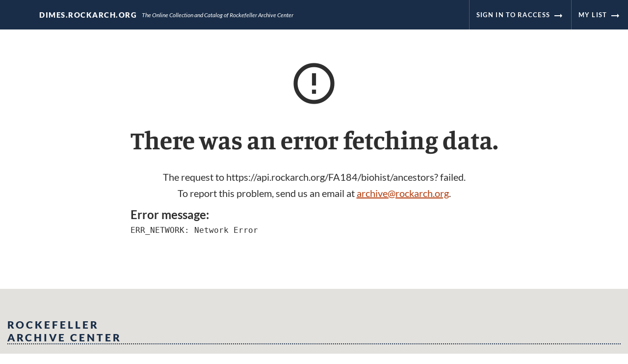

--- FILE ---
content_type: text/html
request_url: https://dimes.rockarch.org/FA184/biohist
body_size: 527
content:
<!doctype html><html lang="en"><head><meta charset="utf-8"/><link rel="icon" href="/favicon.ico"/><meta name="viewport" content="width=device-width,initial-scale=1"/><meta name="twitter:card" content="summary"/><meta name="twitter:site" content="@rockarch_org"/><meta name="twitter:title" property="og:title" content="DIMES"/><meta name="twitter:description" property="og:description" content="Collections and catalog of the Rockefeller Archive Center"/><meta name="twitter:image" property="og:image" content="https://dimes.rockarch.org/logo.png"/><meta name="description" content="Collections and catalog of the Rockefeller Archive Center"/><link rel="apple-touch-icon" href="/logo192.png"/><link rel="manifest" href="/manifest.json"/><link rel="stylesheet" href="https://assets.rockarch.org/v1.0.4/main.min.css"><title>DIMES: Online Collections and Catalog of Rockefeller Archive Center</title><script>var _mtm=window._mtm=window._mtm||[];_mtm.push({"mtm.startTime":(new Date).getTime(),event:"mtm.Start"});var d=document,g=d.createElement("script"),s=d.getElementsByTagName("script")[0];g.async=!0,g.src="https://cdn.matomo.cloud/rockarch.matomo.cloud/container_wRUBz58c.js",s.parentNode.insertBefore(g,s)</script><script defer="defer" src="/static/js/main.e2d257d4.js"></script><link href="/static/css/main.3cd29820.css" rel="stylesheet"></head><body><noscript>You need to enable JavaScript to run this app.</noscript><div id="root"></div></body></html>

--- FILE ---
content_type: text/css
request_url: https://assets.rockarch.org/v1.0.4/main.min.css
body_size: 33861
content:
/*! normalize.css v8.0.1 | MIT License | github.com/necolas/normalize.css */html{line-height:1.15;-webkit-text-size-adjust:100%}body{margin:0}main{display:block}h1{font-size:2em;margin:.67em 0}hr{box-sizing:content-box;height:0;overflow:visible}pre{font-family:monospace,monospace;font-size:1em}a{background-color:rgba(0,0,0,0)}abbr[title]{border-bottom:none;text-decoration:underline;-webkit-text-decoration:underline dotted;text-decoration:underline dotted}b,strong{font-weight:bolder}code,kbd,samp{font-family:monospace,monospace;font-size:1em}small{font-size:80%}sub,sup{font-size:75%;line-height:0;position:relative;vertical-align:baseline}sub{bottom:-0.25em}sup{top:-0.5em}img{border-style:none}button,input,optgroup,select,textarea{font-family:inherit;font-size:100%;line-height:1.15;margin:0}button,input{overflow:visible}button,select{text-transform:none}button,[type=button],[type=reset],[type=submit]{-webkit-appearance:button}button::-moz-focus-inner,[type=button]::-moz-focus-inner,[type=reset]::-moz-focus-inner,[type=submit]::-moz-focus-inner{border-style:none;padding:0}button:-moz-focusring,[type=button]:-moz-focusring,[type=reset]:-moz-focusring,[type=submit]:-moz-focusring{outline:1px dotted ButtonText}fieldset{padding:.35em .75em .625em}legend{box-sizing:border-box;color:inherit;display:table;max-width:100%;padding:0;white-space:normal}progress{vertical-align:baseline}textarea{overflow:auto}[type=checkbox],[type=radio]{box-sizing:border-box;padding:0}[type=number]::-webkit-inner-spin-button,[type=number]::-webkit-outer-spin-button{height:auto}[type=search]{-webkit-appearance:textfield;outline-offset:-2px}[type=search]::-webkit-search-decoration{-webkit-appearance:none}::-webkit-file-upload-button{-webkit-appearance:button;font:inherit}details{display:block}summary{display:list-item}template{display:none}[hidden]{display:none}:export{black:#000;crustaorange:hsl(13,86%,60%);darkgrey:hsl(0,0%,66%);desertgrey:hsl(60,10%,96%);flameorange:hsl(17,76%,48%);maroonbrown:rgb(102,39.1,0);midnightblue:hsl(214,72%,24%);mortargrey:hsl(0,0%,36%);nightgrey:hsl(0,0%,18%);peachorange:#fc9;regalblue:hsl(214,49%,19%);roseviolet:hsl(0,100%,95%);rustred:hsl(19,83%,34%);sandyorange:hsl(25,87%,64%);silvergrey:hsl(45,6%,72%);solitudeblue:hsl(213,29%,94%);umberbrown:hsl(17,87%,38%);wanwhitegrey:hsl(40,10%,88%);waterblue:hsl(210,27%,82%);white:#fff;yaleblue:hsl(214,70%,35%)}html{box-sizing:border-box}body{display:flex;flex-direction:column;min-height:100vh}*,*::before,*::after{box-sizing:inherit}button:focus,a:focus{outline:solid 2px hsl(0,0%,36%);outline-offset:2px}@font-face{font-family:Lato;font-style:normal;font-weight:400;src:local("Lato Regular"),url("./assets/fonts/lato-v23-latin/lato-v23-latin-regular.woff2") format("woff2"),url("./assets/fonts/lato-v23-latin/lato-v23-latin-regular.woff") format("woff"),url("./assets/fonts/lato-v23-latin/lato-v23-latin-regular.ttf") format("truetype"),url("./assets/fonts/lato-v23-latin/lato-v23-latin-regular.svg#Lato") format("svg")}@font-face{font-family:Lato;font-style:normal;font-weight:700;src:local("Lato Bold"),url("./assets/fonts/lato-v23-latin/lato-v23-latin-700.woff2") format("woff2"),url("./assets/fonts/lato-v23-latin/lato-v23-latin-700.woff") format("woff"),url("./assets/fonts/lato-v23-latin/lato-v23-latin-700.ttf") format("truetype"),url("./assets/fonts/lato-v23-latin/lato-v23-latin-700.svg#Lato") format("svg")}@font-face{font-family:Lato;font-style:normal;font-weight:900;src:local("Lato Black"),url("./assets/fonts/lato-v23-latin/lato-v23-latin-900.woff2") format("woff2"),url("./assets/fonts/lato-v23-latin/lato-v23-latin-900.woff") format("woff"),url("./assets/fonts/lato-v23-latin/lato-v23-latin-900.ttf") format("truetype"),url("./assets/fonts/lato-v23-latin/lato-v23-latin-900.svg#Lato") format("svg")}@font-face{font-family:Manuale;font-style:normal;font-weight:400;src:local("Manuale Regular"),url("./assets/fonts/manuale-v23-latin/manuale-v23-latin-regular.woff2") format("woff2"),url("./assets/fonts/manuale-v23-latin/manuale-v23-latin-regular.woff") format("woff"),url("./assets/fonts/manuale-v23-latin/manuale-v23-latin-regular.ttf") format("truetype"),url("./assets/fonts/manuale-v23-latin/manuale-v23-latin-regular.svg#Manuale") format("svg")}@font-face{font-family:Manuale;font-style:normal;font-weight:700;src:local("Manuale Bold"),url("./assets/fonts/manuale-v23-latin/manuale-v23-latin-700.woff2") format("woff2"),url("./assets/fonts/manuale-v23-latin/manuale-v23-latin-700.woff") format("woff"),url("./assets/fonts/manuale-v23-latin/manuale-v23-latin-700.ttf") format("truetype"),url("./assets/fonts/manuale-v23-latin/manuale-v23-latin-700.svg#Manuale") format("svg")}@font-face{font-family:Lato;font-style:italic;font-weight:400;src:local("Lato Italic"),url("./assets/fonts/lato-v23-latin/lato-v23-latin-italic.woff2") format("woff2"),url("./assets/fonts/lato-v23-latin/lato-v23-latin-italic.woff") format("woff"),url("./assets/fonts/lato-v23-latin/lato-v23-latin-italic.ttf") format("truetype"),url("./assets/fonts/lato-v23-latin/lato-v23-latin-italic.svg#Lato") format("svg")}@font-face{font-family:Lato;font-style:italic;font-weight:700;src:local("Lato Bold Italic"),url("./assets/fonts/lato-v23-latin/lato-v23-latin-700italic.woff2") format("woff2"),url("./assets/fonts/lato-v23-latin/lato-v23-latin-700italic.woff") format("woff"),url("./assets/fonts/lato-v23-latin/lato-v23-latin-700italic.ttf") format("truetype"),url("./assets/fonts/lato-v23-latin/lato-v23-latin-700italic.svg#Lato") format("svg")}@font-face{font-family:Lato;font-style:italic;font-weight:900;src:local("Lato Black Italic"),url("./assets/fonts/lato-v23-latin/lato-v23-latin-900italic.woff2") format("woff2"),url("./assets/fonts/lato-v23-latin/lato-v23-latin-900italic.woff") format("woff"),url("./assets/fonts/lato-v23-latin/lato-v23-latin-900italic.ttf") format("truetype"),url("./assets/fonts/lato-v23-latin/lato-v23-latin-900italic.svg#Lato") format("svg")}@font-face{font-family:Manuale;font-style:italic;font-weight:400;src:local("Manuale Italic"),url("./assets/fonts/manuale-v23-latin/manuale-v23-latin-italic.woff2") format("woff2"),url("./assets/fonts/manuale-v23-latin/manuale-v23-latin-italic.woff") format("woff"),url("./assets/fonts/manuale-v23-latin/manuale-v23-latin-italic.ttf") format("truetype"),url("./assets/fonts/manuale-v23-latin/manuale-v23-latin-italic.svg#Manuale") format("svg")}@font-face{font-family:Manuale;font-style:italic;font-weight:700;src:local("Manuale Bold Italic"),url("./assets/fonts/manuale-v23-latin/manuale-v23-latin-700italic.woff2") format("woff2"),url("./assets/fonts/manuale-v23-latin/manuale-v23-latin-700italic.woff") format("woff"),url("./assets/fonts/manuale-v23-latin/manuale-v23-latin-700italic.ttf") format("truetype"),url("./assets/fonts/manuale-v23-latin/manuale-v23-latin-700italic.svg#Manuale") format("svg")}@font-face{font-family:"Material Icons";font-style:normal;font-weight:400;src:local("Material Icons"),url("./assets/fonts/material-icons/MaterialIcons-Regular.woff2") format("woff2"),url("./assets/fonts/material-icons/MaterialIcons-Regular.ttf") format("truetype")}body{color:hsl(0,0%,18%);font-family:"Manuale",serif;font-size:16px;font-weight:400;line-height:inherit}p,a{line-height:26px;margin:0 0 10px}@media screen and (min-width: 1024px){p,a{font-size:17px;line-height:28px}}strong,b{font-family:inherit;font-weight:700}em,i{font-family:inherit;font-style:italic}a{color:hsl(17,87%,38%);text-decoration:underline}a:hover,a:active,a:focus{color:hsl(17,87%,28%);cursor:pointer;text-decoration:none}@media screen and (prefers-reduced-motion: no-preference){a:hover,a:active,a:focus{transition:all .2s ease}}.text--bold{font-weight:700}ul,ol{font-family:"Manuale",serif;line-height:23px}@media screen and (min-width: 1024px){ul,ol{font-size:17px;line-height:24px}}h1{color:hsl(0,0%,18%);font-family:"Manuale",serif;font-size:32px;font-weight:700}@media screen and (min-width: 580px){h1{font-size:42px}}@media screen and (min-width: 1024px){h1{font-size:52px}}h2,h3,h4,h5,h6{color:hsl(214,49%,19%);font-family:"Lato",sans-serif;font-weight:700;margin:0}h2{font-size:21px;margin-bottom:20px;margin-top:60px}@media screen and (min-width: 1024px){h2{font-size:28px;margin-top:0}}h3{font-size:18px;margin-bottom:10px;margin-top:30px}@media screen and (min-width: 1024px){h3{font-size:20px}}h4{color:hsl(25,87%,64%);font-size:16px;margin-bottom:10px;margin-top:30px}@media screen and (min-width: 1024px){h4{font-size:18px}}h5{color:rgb(102,39.1,0);font-size:14px;margin-bottom:10px;margin-top:20px}@media screen and (min-width: 1024px){h5{font-size:17px}}h6{color:hsl(19,83%,34%);font-size:14px;margin-bottom:10px}@media screen and (min-width: 1024px){h6{font-size:16px}}h1 a,h2 a,h3 a,h4 a,h5 a,h6 a{font-size:inherit}.heading--dotted-border{border-bottom:1.5px dotted hsl(214,49%,19%)}.text--blue{color:hsl(214,49%,19%)}.text--orange{color:hsl(17,87%,38%)}.text--white{color:#fff}.text--white:hover,.text--white:active,.text--white:focus{color:#fff}.text--white:focus{outline-color:#fff}.list--unstyled{list-style:none;padding-left:0}.container{margin:0 15px;width:calc(100% - (15px)*2)}.container--full-width{width:100%}.wrapper{display:flex;justify-content:center}.flex{display:flex}.flex--column{flex-direction:column}.grid{display:grid;grid-template-columns:repeat(12, 1fr)}.visually-hidden{border:0;clip:rect(0 0 0 0);height:1px;margin:-1px;overflow:hidden;padding:0;position:absolute;width:1px}.hide-on-lg-up{display:inherit}@media screen and (min-width: 1024px){.hide-on-lg-up{display:none}}.show-on-lg-up{display:none}@media screen and (min-width: 1024px){.show-on-lg-up{display:inherit}}.hide-on-md-up{display:inherit}@media screen and (min-width: 580px){.hide-on-md-up{display:none}}.show-on-md-up{display:none}@media screen and (min-width: 580px){.show-on-md-up{display:inherit}}.show-on-focus:focus{clip:auto;height:auto;overflow:auto;position:absolute;width:auto;z-index:1000}.material-icon{direction:ltr;display:inline-block;font-family:"Material Icons";font-feature-settings:"liga";font-size:24px;-webkit-font-smoothing:antialiased;font-style:normal;font-weight:400;letter-spacing:normal;line-height:normal;pointer-events:none;text-transform:none;vertical-align:middle;white-space:nowrap;word-wrap:normal}.material-icon--space-before{margin-left:3px}.material-icon--space-after{margin-right:3px}.m-0{margin:0px !important}.p-0{padding:0px !important}.mt-0{margin-top:0px !important}.pt-0{padding-top:0px !important}.mx-0{margin-left:0px !important;margin-right:0px !important}.my-0{margin-bottom:0px !important;margin-top:0px !important}.px-0{padding-left:0px !important;padding-right:0px !important}.py-0{padding-bottom:0px !important;padding-top:0px !important}.mb-0{margin-bottom:0px !important}.pb-0{padding-bottom:0px !important}.mx-0{margin-left:0px !important;margin-right:0px !important}.my-0{margin-bottom:0px !important;margin-top:0px !important}.px-0{padding-left:0px !important;padding-right:0px !important}.py-0{padding-bottom:0px !important;padding-top:0px !important}.ml-0{margin-left:0px !important}.pl-0{padding-left:0px !important}.mx-0{margin-left:0px !important;margin-right:0px !important}.my-0{margin-bottom:0px !important;margin-top:0px !important}.px-0{padding-left:0px !important;padding-right:0px !important}.py-0{padding-bottom:0px !important;padding-top:0px !important}.mr-0{margin-right:0px !important}.pr-0{padding-right:0px !important}.mx-0{margin-left:0px !important;margin-right:0px !important}.my-0{margin-bottom:0px !important;margin-top:0px !important}.px-0{padding-left:0px !important;padding-right:0px !important}.py-0{padding-bottom:0px !important;padding-top:0px !important}.m-1{margin:1px !important}.p-1{padding:1px !important}.mt-1{margin-top:1px !important}.pt-1{padding-top:1px !important}.mx-1{margin-left:1px !important;margin-right:1px !important}.my-1{margin-bottom:1px !important;margin-top:1px !important}.px-1{padding-left:1px !important;padding-right:1px !important}.py-1{padding-bottom:1px !important;padding-top:1px !important}.mb-1{margin-bottom:1px !important}.pb-1{padding-bottom:1px !important}.mx-1{margin-left:1px !important;margin-right:1px !important}.my-1{margin-bottom:1px !important;margin-top:1px !important}.px-1{padding-left:1px !important;padding-right:1px !important}.py-1{padding-bottom:1px !important;padding-top:1px !important}.ml-1{margin-left:1px !important}.pl-1{padding-left:1px !important}.mx-1{margin-left:1px !important;margin-right:1px !important}.my-1{margin-bottom:1px !important;margin-top:1px !important}.px-1{padding-left:1px !important;padding-right:1px !important}.py-1{padding-bottom:1px !important;padding-top:1px !important}.mr-1{margin-right:1px !important}.pr-1{padding-right:1px !important}.mx-1{margin-left:1px !important;margin-right:1px !important}.my-1{margin-bottom:1px !important;margin-top:1px !important}.px-1{padding-left:1px !important;padding-right:1px !important}.py-1{padding-bottom:1px !important;padding-top:1px !important}.m-2{margin:2px !important}.p-2{padding:2px !important}.mt-2{margin-top:2px !important}.pt-2{padding-top:2px !important}.mx-2{margin-left:2px !important;margin-right:2px !important}.my-2{margin-bottom:2px !important;margin-top:2px !important}.px-2{padding-left:2px !important;padding-right:2px !important}.py-2{padding-bottom:2px !important;padding-top:2px !important}.mb-2{margin-bottom:2px !important}.pb-2{padding-bottom:2px !important}.mx-2{margin-left:2px !important;margin-right:2px !important}.my-2{margin-bottom:2px !important;margin-top:2px !important}.px-2{padding-left:2px !important;padding-right:2px !important}.py-2{padding-bottom:2px !important;padding-top:2px !important}.ml-2{margin-left:2px !important}.pl-2{padding-left:2px !important}.mx-2{margin-left:2px !important;margin-right:2px !important}.my-2{margin-bottom:2px !important;margin-top:2px !important}.px-2{padding-left:2px !important;padding-right:2px !important}.py-2{padding-bottom:2px !important;padding-top:2px !important}.mr-2{margin-right:2px !important}.pr-2{padding-right:2px !important}.mx-2{margin-left:2px !important;margin-right:2px !important}.my-2{margin-bottom:2px !important;margin-top:2px !important}.px-2{padding-left:2px !important;padding-right:2px !important}.py-2{padding-bottom:2px !important;padding-top:2px !important}.m-3{margin:3px !important}.p-3{padding:3px !important}.mt-3{margin-top:3px !important}.pt-3{padding-top:3px !important}.mx-3{margin-left:3px !important;margin-right:3px !important}.my-3{margin-bottom:3px !important;margin-top:3px !important}.px-3{padding-left:3px !important;padding-right:3px !important}.py-3{padding-bottom:3px !important;padding-top:3px !important}.mb-3{margin-bottom:3px !important}.pb-3{padding-bottom:3px !important}.mx-3{margin-left:3px !important;margin-right:3px !important}.my-3{margin-bottom:3px !important;margin-top:3px !important}.px-3{padding-left:3px !important;padding-right:3px !important}.py-3{padding-bottom:3px !important;padding-top:3px !important}.ml-3{margin-left:3px !important}.pl-3{padding-left:3px !important}.mx-3{margin-left:3px !important;margin-right:3px !important}.my-3{margin-bottom:3px !important;margin-top:3px !important}.px-3{padding-left:3px !important;padding-right:3px !important}.py-3{padding-bottom:3px !important;padding-top:3px !important}.mr-3{margin-right:3px !important}.pr-3{padding-right:3px !important}.mx-3{margin-left:3px !important;margin-right:3px !important}.my-3{margin-bottom:3px !important;margin-top:3px !important}.px-3{padding-left:3px !important;padding-right:3px !important}.py-3{padding-bottom:3px !important;padding-top:3px !important}.m-4{margin:4px !important}.p-4{padding:4px !important}.mt-4{margin-top:4px !important}.pt-4{padding-top:4px !important}.mx-4{margin-left:4px !important;margin-right:4px !important}.my-4{margin-bottom:4px !important;margin-top:4px !important}.px-4{padding-left:4px !important;padding-right:4px !important}.py-4{padding-bottom:4px !important;padding-top:4px !important}.mb-4{margin-bottom:4px !important}.pb-4{padding-bottom:4px !important}.mx-4{margin-left:4px !important;margin-right:4px !important}.my-4{margin-bottom:4px !important;margin-top:4px !important}.px-4{padding-left:4px !important;padding-right:4px !important}.py-4{padding-bottom:4px !important;padding-top:4px !important}.ml-4{margin-left:4px !important}.pl-4{padding-left:4px !important}.mx-4{margin-left:4px !important;margin-right:4px !important}.my-4{margin-bottom:4px !important;margin-top:4px !important}.px-4{padding-left:4px !important;padding-right:4px !important}.py-4{padding-bottom:4px !important;padding-top:4px !important}.mr-4{margin-right:4px !important}.pr-4{padding-right:4px !important}.mx-4{margin-left:4px !important;margin-right:4px !important}.my-4{margin-bottom:4px !important;margin-top:4px !important}.px-4{padding-left:4px !important;padding-right:4px !important}.py-4{padding-bottom:4px !important;padding-top:4px !important}.m-5{margin:5px !important}.p-5{padding:5px !important}.mt-5{margin-top:5px !important}.pt-5{padding-top:5px !important}.mx-5{margin-left:5px !important;margin-right:5px !important}.my-5{margin-bottom:5px !important;margin-top:5px !important}.px-5{padding-left:5px !important;padding-right:5px !important}.py-5{padding-bottom:5px !important;padding-top:5px !important}.mb-5{margin-bottom:5px !important}.pb-5{padding-bottom:5px !important}.mx-5{margin-left:5px !important;margin-right:5px !important}.my-5{margin-bottom:5px !important;margin-top:5px !important}.px-5{padding-left:5px !important;padding-right:5px !important}.py-5{padding-bottom:5px !important;padding-top:5px !important}.ml-5{margin-left:5px !important}.pl-5{padding-left:5px !important}.mx-5{margin-left:5px !important;margin-right:5px !important}.my-5{margin-bottom:5px !important;margin-top:5px !important}.px-5{padding-left:5px !important;padding-right:5px !important}.py-5{padding-bottom:5px !important;padding-top:5px !important}.mr-5{margin-right:5px !important}.pr-5{padding-right:5px !important}.mx-5{margin-left:5px !important;margin-right:5px !important}.my-5{margin-bottom:5px !important;margin-top:5px !important}.px-5{padding-left:5px !important;padding-right:5px !important}.py-5{padding-bottom:5px !important;padding-top:5px !important}.m-6{margin:6px !important}.p-6{padding:6px !important}.mt-6{margin-top:6px !important}.pt-6{padding-top:6px !important}.mx-6{margin-left:6px !important;margin-right:6px !important}.my-6{margin-bottom:6px !important;margin-top:6px !important}.px-6{padding-left:6px !important;padding-right:6px !important}.py-6{padding-bottom:6px !important;padding-top:6px !important}.mb-6{margin-bottom:6px !important}.pb-6{padding-bottom:6px !important}.mx-6{margin-left:6px !important;margin-right:6px !important}.my-6{margin-bottom:6px !important;margin-top:6px !important}.px-6{padding-left:6px !important;padding-right:6px !important}.py-6{padding-bottom:6px !important;padding-top:6px !important}.ml-6{margin-left:6px !important}.pl-6{padding-left:6px !important}.mx-6{margin-left:6px !important;margin-right:6px !important}.my-6{margin-bottom:6px !important;margin-top:6px !important}.px-6{padding-left:6px !important;padding-right:6px !important}.py-6{padding-bottom:6px !important;padding-top:6px !important}.mr-6{margin-right:6px !important}.pr-6{padding-right:6px !important}.mx-6{margin-left:6px !important;margin-right:6px !important}.my-6{margin-bottom:6px !important;margin-top:6px !important}.px-6{padding-left:6px !important;padding-right:6px !important}.py-6{padding-bottom:6px !important;padding-top:6px !important}.m-7{margin:7px !important}.p-7{padding:7px !important}.mt-7{margin-top:7px !important}.pt-7{padding-top:7px !important}.mx-7{margin-left:7px !important;margin-right:7px !important}.my-7{margin-bottom:7px !important;margin-top:7px !important}.px-7{padding-left:7px !important;padding-right:7px !important}.py-7{padding-bottom:7px !important;padding-top:7px !important}.mb-7{margin-bottom:7px !important}.pb-7{padding-bottom:7px !important}.mx-7{margin-left:7px !important;margin-right:7px !important}.my-7{margin-bottom:7px !important;margin-top:7px !important}.px-7{padding-left:7px !important;padding-right:7px !important}.py-7{padding-bottom:7px !important;padding-top:7px !important}.ml-7{margin-left:7px !important}.pl-7{padding-left:7px !important}.mx-7{margin-left:7px !important;margin-right:7px !important}.my-7{margin-bottom:7px !important;margin-top:7px !important}.px-7{padding-left:7px !important;padding-right:7px !important}.py-7{padding-bottom:7px !important;padding-top:7px !important}.mr-7{margin-right:7px !important}.pr-7{padding-right:7px !important}.mx-7{margin-left:7px !important;margin-right:7px !important}.my-7{margin-bottom:7px !important;margin-top:7px !important}.px-7{padding-left:7px !important;padding-right:7px !important}.py-7{padding-bottom:7px !important;padding-top:7px !important}.m-8{margin:8px !important}.p-8{padding:8px !important}.mt-8{margin-top:8px !important}.pt-8{padding-top:8px !important}.mx-8{margin-left:8px !important;margin-right:8px !important}.my-8{margin-bottom:8px !important;margin-top:8px !important}.px-8{padding-left:8px !important;padding-right:8px !important}.py-8{padding-bottom:8px !important;padding-top:8px !important}.mb-8{margin-bottom:8px !important}.pb-8{padding-bottom:8px !important}.mx-8{margin-left:8px !important;margin-right:8px !important}.my-8{margin-bottom:8px !important;margin-top:8px !important}.px-8{padding-left:8px !important;padding-right:8px !important}.py-8{padding-bottom:8px !important;padding-top:8px !important}.ml-8{margin-left:8px !important}.pl-8{padding-left:8px !important}.mx-8{margin-left:8px !important;margin-right:8px !important}.my-8{margin-bottom:8px !important;margin-top:8px !important}.px-8{padding-left:8px !important;padding-right:8px !important}.py-8{padding-bottom:8px !important;padding-top:8px !important}.mr-8{margin-right:8px !important}.pr-8{padding-right:8px !important}.mx-8{margin-left:8px !important;margin-right:8px !important}.my-8{margin-bottom:8px !important;margin-top:8px !important}.px-8{padding-left:8px !important;padding-right:8px !important}.py-8{padding-bottom:8px !important;padding-top:8px !important}.m-9{margin:9px !important}.p-9{padding:9px !important}.mt-9{margin-top:9px !important}.pt-9{padding-top:9px !important}.mx-9{margin-left:9px !important;margin-right:9px !important}.my-9{margin-bottom:9px !important;margin-top:9px !important}.px-9{padding-left:9px !important;padding-right:9px !important}.py-9{padding-bottom:9px !important;padding-top:9px !important}.mb-9{margin-bottom:9px !important}.pb-9{padding-bottom:9px !important}.mx-9{margin-left:9px !important;margin-right:9px !important}.my-9{margin-bottom:9px !important;margin-top:9px !important}.px-9{padding-left:9px !important;padding-right:9px !important}.py-9{padding-bottom:9px !important;padding-top:9px !important}.ml-9{margin-left:9px !important}.pl-9{padding-left:9px !important}.mx-9{margin-left:9px !important;margin-right:9px !important}.my-9{margin-bottom:9px !important;margin-top:9px !important}.px-9{padding-left:9px !important;padding-right:9px !important}.py-9{padding-bottom:9px !important;padding-top:9px !important}.mr-9{margin-right:9px !important}.pr-9{padding-right:9px !important}.mx-9{margin-left:9px !important;margin-right:9px !important}.my-9{margin-bottom:9px !important;margin-top:9px !important}.px-9{padding-left:9px !important;padding-right:9px !important}.py-9{padding-bottom:9px !important;padding-top:9px !important}.m-10{margin:10px !important}.p-10{padding:10px !important}.mt-10{margin-top:10px !important}.pt-10{padding-top:10px !important}.mx-10{margin-left:10px !important;margin-right:10px !important}.my-10{margin-bottom:10px !important;margin-top:10px !important}.px-10{padding-left:10px !important;padding-right:10px !important}.py-10{padding-bottom:10px !important;padding-top:10px !important}.mb-10{margin-bottom:10px !important}.pb-10{padding-bottom:10px !important}.mx-10{margin-left:10px !important;margin-right:10px !important}.my-10{margin-bottom:10px !important;margin-top:10px !important}.px-10{padding-left:10px !important;padding-right:10px !important}.py-10{padding-bottom:10px !important;padding-top:10px !important}.ml-10{margin-left:10px !important}.pl-10{padding-left:10px !important}.mx-10{margin-left:10px !important;margin-right:10px !important}.my-10{margin-bottom:10px !important;margin-top:10px !important}.px-10{padding-left:10px !important;padding-right:10px !important}.py-10{padding-bottom:10px !important;padding-top:10px !important}.mr-10{margin-right:10px !important}.pr-10{padding-right:10px !important}.mx-10{margin-left:10px !important;margin-right:10px !important}.my-10{margin-bottom:10px !important;margin-top:10px !important}.px-10{padding-left:10px !important;padding-right:10px !important}.py-10{padding-bottom:10px !important;padding-top:10px !important}.m-11{margin:11px !important}.p-11{padding:11px !important}.mt-11{margin-top:11px !important}.pt-11{padding-top:11px !important}.mx-11{margin-left:11px !important;margin-right:11px !important}.my-11{margin-bottom:11px !important;margin-top:11px !important}.px-11{padding-left:11px !important;padding-right:11px !important}.py-11{padding-bottom:11px !important;padding-top:11px !important}.mb-11{margin-bottom:11px !important}.pb-11{padding-bottom:11px !important}.mx-11{margin-left:11px !important;margin-right:11px !important}.my-11{margin-bottom:11px !important;margin-top:11px !important}.px-11{padding-left:11px !important;padding-right:11px !important}.py-11{padding-bottom:11px !important;padding-top:11px !important}.ml-11{margin-left:11px !important}.pl-11{padding-left:11px !important}.mx-11{margin-left:11px !important;margin-right:11px !important}.my-11{margin-bottom:11px !important;margin-top:11px !important}.px-11{padding-left:11px !important;padding-right:11px !important}.py-11{padding-bottom:11px !important;padding-top:11px !important}.mr-11{margin-right:11px !important}.pr-11{padding-right:11px !important}.mx-11{margin-left:11px !important;margin-right:11px !important}.my-11{margin-bottom:11px !important;margin-top:11px !important}.px-11{padding-left:11px !important;padding-right:11px !important}.py-11{padding-bottom:11px !important;padding-top:11px !important}.m-12{margin:12px !important}.p-12{padding:12px !important}.mt-12{margin-top:12px !important}.pt-12{padding-top:12px !important}.mx-12{margin-left:12px !important;margin-right:12px !important}.my-12{margin-bottom:12px !important;margin-top:12px !important}.px-12{padding-left:12px !important;padding-right:12px !important}.py-12{padding-bottom:12px !important;padding-top:12px !important}.mb-12{margin-bottom:12px !important}.pb-12{padding-bottom:12px !important}.mx-12{margin-left:12px !important;margin-right:12px !important}.my-12{margin-bottom:12px !important;margin-top:12px !important}.px-12{padding-left:12px !important;padding-right:12px !important}.py-12{padding-bottom:12px !important;padding-top:12px !important}.ml-12{margin-left:12px !important}.pl-12{padding-left:12px !important}.mx-12{margin-left:12px !important;margin-right:12px !important}.my-12{margin-bottom:12px !important;margin-top:12px !important}.px-12{padding-left:12px !important;padding-right:12px !important}.py-12{padding-bottom:12px !important;padding-top:12px !important}.mr-12{margin-right:12px !important}.pr-12{padding-right:12px !important}.mx-12{margin-left:12px !important;margin-right:12px !important}.my-12{margin-bottom:12px !important;margin-top:12px !important}.px-12{padding-left:12px !important;padding-right:12px !important}.py-12{padding-bottom:12px !important;padding-top:12px !important}.m-13{margin:13px !important}.p-13{padding:13px !important}.mt-13{margin-top:13px !important}.pt-13{padding-top:13px !important}.mx-13{margin-left:13px !important;margin-right:13px !important}.my-13{margin-bottom:13px !important;margin-top:13px !important}.px-13{padding-left:13px !important;padding-right:13px !important}.py-13{padding-bottom:13px !important;padding-top:13px !important}.mb-13{margin-bottom:13px !important}.pb-13{padding-bottom:13px !important}.mx-13{margin-left:13px !important;margin-right:13px !important}.my-13{margin-bottom:13px !important;margin-top:13px !important}.px-13{padding-left:13px !important;padding-right:13px !important}.py-13{padding-bottom:13px !important;padding-top:13px !important}.ml-13{margin-left:13px !important}.pl-13{padding-left:13px !important}.mx-13{margin-left:13px !important;margin-right:13px !important}.my-13{margin-bottom:13px !important;margin-top:13px !important}.px-13{padding-left:13px !important;padding-right:13px !important}.py-13{padding-bottom:13px !important;padding-top:13px !important}.mr-13{margin-right:13px !important}.pr-13{padding-right:13px !important}.mx-13{margin-left:13px !important;margin-right:13px !important}.my-13{margin-bottom:13px !important;margin-top:13px !important}.px-13{padding-left:13px !important;padding-right:13px !important}.py-13{padding-bottom:13px !important;padding-top:13px !important}.m-14{margin:14px !important}.p-14{padding:14px !important}.mt-14{margin-top:14px !important}.pt-14{padding-top:14px !important}.mx-14{margin-left:14px !important;margin-right:14px !important}.my-14{margin-bottom:14px !important;margin-top:14px !important}.px-14{padding-left:14px !important;padding-right:14px !important}.py-14{padding-bottom:14px !important;padding-top:14px !important}.mb-14{margin-bottom:14px !important}.pb-14{padding-bottom:14px !important}.mx-14{margin-left:14px !important;margin-right:14px !important}.my-14{margin-bottom:14px !important;margin-top:14px !important}.px-14{padding-left:14px !important;padding-right:14px !important}.py-14{padding-bottom:14px !important;padding-top:14px !important}.ml-14{margin-left:14px !important}.pl-14{padding-left:14px !important}.mx-14{margin-left:14px !important;margin-right:14px !important}.my-14{margin-bottom:14px !important;margin-top:14px !important}.px-14{padding-left:14px !important;padding-right:14px !important}.py-14{padding-bottom:14px !important;padding-top:14px !important}.mr-14{margin-right:14px !important}.pr-14{padding-right:14px !important}.mx-14{margin-left:14px !important;margin-right:14px !important}.my-14{margin-bottom:14px !important;margin-top:14px !important}.px-14{padding-left:14px !important;padding-right:14px !important}.py-14{padding-bottom:14px !important;padding-top:14px !important}.m-15{margin:15px !important}.p-15{padding:15px !important}.mt-15{margin-top:15px !important}.pt-15{padding-top:15px !important}.mx-15{margin-left:15px !important;margin-right:15px !important}.my-15{margin-bottom:15px !important;margin-top:15px !important}.px-15{padding-left:15px !important;padding-right:15px !important}.py-15{padding-bottom:15px !important;padding-top:15px !important}.mb-15{margin-bottom:15px !important}.pb-15{padding-bottom:15px !important}.mx-15{margin-left:15px !important;margin-right:15px !important}.my-15{margin-bottom:15px !important;margin-top:15px !important}.px-15{padding-left:15px !important;padding-right:15px !important}.py-15{padding-bottom:15px !important;padding-top:15px !important}.ml-15{margin-left:15px !important}.pl-15{padding-left:15px !important}.mx-15{margin-left:15px !important;margin-right:15px !important}.my-15{margin-bottom:15px !important;margin-top:15px !important}.px-15{padding-left:15px !important;padding-right:15px !important}.py-15{padding-bottom:15px !important;padding-top:15px !important}.mr-15{margin-right:15px !important}.pr-15{padding-right:15px !important}.mx-15{margin-left:15px !important;margin-right:15px !important}.my-15{margin-bottom:15px !important;margin-top:15px !important}.px-15{padding-left:15px !important;padding-right:15px !important}.py-15{padding-bottom:15px !important;padding-top:15px !important}.m-16{margin:16px !important}.p-16{padding:16px !important}.mt-16{margin-top:16px !important}.pt-16{padding-top:16px !important}.mx-16{margin-left:16px !important;margin-right:16px !important}.my-16{margin-bottom:16px !important;margin-top:16px !important}.px-16{padding-left:16px !important;padding-right:16px !important}.py-16{padding-bottom:16px !important;padding-top:16px !important}.mb-16{margin-bottom:16px !important}.pb-16{padding-bottom:16px !important}.mx-16{margin-left:16px !important;margin-right:16px !important}.my-16{margin-bottom:16px !important;margin-top:16px !important}.px-16{padding-left:16px !important;padding-right:16px !important}.py-16{padding-bottom:16px !important;padding-top:16px !important}.ml-16{margin-left:16px !important}.pl-16{padding-left:16px !important}.mx-16{margin-left:16px !important;margin-right:16px !important}.my-16{margin-bottom:16px !important;margin-top:16px !important}.px-16{padding-left:16px !important;padding-right:16px !important}.py-16{padding-bottom:16px !important;padding-top:16px !important}.mr-16{margin-right:16px !important}.pr-16{padding-right:16px !important}.mx-16{margin-left:16px !important;margin-right:16px !important}.my-16{margin-bottom:16px !important;margin-top:16px !important}.px-16{padding-left:16px !important;padding-right:16px !important}.py-16{padding-bottom:16px !important;padding-top:16px !important}.m-17{margin:17px !important}.p-17{padding:17px !important}.mt-17{margin-top:17px !important}.pt-17{padding-top:17px !important}.mx-17{margin-left:17px !important;margin-right:17px !important}.my-17{margin-bottom:17px !important;margin-top:17px !important}.px-17{padding-left:17px !important;padding-right:17px !important}.py-17{padding-bottom:17px !important;padding-top:17px !important}.mb-17{margin-bottom:17px !important}.pb-17{padding-bottom:17px !important}.mx-17{margin-left:17px !important;margin-right:17px !important}.my-17{margin-bottom:17px !important;margin-top:17px !important}.px-17{padding-left:17px !important;padding-right:17px !important}.py-17{padding-bottom:17px !important;padding-top:17px !important}.ml-17{margin-left:17px !important}.pl-17{padding-left:17px !important}.mx-17{margin-left:17px !important;margin-right:17px !important}.my-17{margin-bottom:17px !important;margin-top:17px !important}.px-17{padding-left:17px !important;padding-right:17px !important}.py-17{padding-bottom:17px !important;padding-top:17px !important}.mr-17{margin-right:17px !important}.pr-17{padding-right:17px !important}.mx-17{margin-left:17px !important;margin-right:17px !important}.my-17{margin-bottom:17px !important;margin-top:17px !important}.px-17{padding-left:17px !important;padding-right:17px !important}.py-17{padding-bottom:17px !important;padding-top:17px !important}.m-18{margin:18px !important}.p-18{padding:18px !important}.mt-18{margin-top:18px !important}.pt-18{padding-top:18px !important}.mx-18{margin-left:18px !important;margin-right:18px !important}.my-18{margin-bottom:18px !important;margin-top:18px !important}.px-18{padding-left:18px !important;padding-right:18px !important}.py-18{padding-bottom:18px !important;padding-top:18px !important}.mb-18{margin-bottom:18px !important}.pb-18{padding-bottom:18px !important}.mx-18{margin-left:18px !important;margin-right:18px !important}.my-18{margin-bottom:18px !important;margin-top:18px !important}.px-18{padding-left:18px !important;padding-right:18px !important}.py-18{padding-bottom:18px !important;padding-top:18px !important}.ml-18{margin-left:18px !important}.pl-18{padding-left:18px !important}.mx-18{margin-left:18px !important;margin-right:18px !important}.my-18{margin-bottom:18px !important;margin-top:18px !important}.px-18{padding-left:18px !important;padding-right:18px !important}.py-18{padding-bottom:18px !important;padding-top:18px !important}.mr-18{margin-right:18px !important}.pr-18{padding-right:18px !important}.mx-18{margin-left:18px !important;margin-right:18px !important}.my-18{margin-bottom:18px !important;margin-top:18px !important}.px-18{padding-left:18px !important;padding-right:18px !important}.py-18{padding-bottom:18px !important;padding-top:18px !important}.m-19{margin:19px !important}.p-19{padding:19px !important}.mt-19{margin-top:19px !important}.pt-19{padding-top:19px !important}.mx-19{margin-left:19px !important;margin-right:19px !important}.my-19{margin-bottom:19px !important;margin-top:19px !important}.px-19{padding-left:19px !important;padding-right:19px !important}.py-19{padding-bottom:19px !important;padding-top:19px !important}.mb-19{margin-bottom:19px !important}.pb-19{padding-bottom:19px !important}.mx-19{margin-left:19px !important;margin-right:19px !important}.my-19{margin-bottom:19px !important;margin-top:19px !important}.px-19{padding-left:19px !important;padding-right:19px !important}.py-19{padding-bottom:19px !important;padding-top:19px !important}.ml-19{margin-left:19px !important}.pl-19{padding-left:19px !important}.mx-19{margin-left:19px !important;margin-right:19px !important}.my-19{margin-bottom:19px !important;margin-top:19px !important}.px-19{padding-left:19px !important;padding-right:19px !important}.py-19{padding-bottom:19px !important;padding-top:19px !important}.mr-19{margin-right:19px !important}.pr-19{padding-right:19px !important}.mx-19{margin-left:19px !important;margin-right:19px !important}.my-19{margin-bottom:19px !important;margin-top:19px !important}.px-19{padding-left:19px !important;padding-right:19px !important}.py-19{padding-bottom:19px !important;padding-top:19px !important}.m-20{margin:20px !important}.p-20{padding:20px !important}.mt-20{margin-top:20px !important}.pt-20{padding-top:20px !important}.mx-20{margin-left:20px !important;margin-right:20px !important}.my-20{margin-bottom:20px !important;margin-top:20px !important}.px-20{padding-left:20px !important;padding-right:20px !important}.py-20{padding-bottom:20px !important;padding-top:20px !important}.mb-20{margin-bottom:20px !important}.pb-20{padding-bottom:20px !important}.mx-20{margin-left:20px !important;margin-right:20px !important}.my-20{margin-bottom:20px !important;margin-top:20px !important}.px-20{padding-left:20px !important;padding-right:20px !important}.py-20{padding-bottom:20px !important;padding-top:20px !important}.ml-20{margin-left:20px !important}.pl-20{padding-left:20px !important}.mx-20{margin-left:20px !important;margin-right:20px !important}.my-20{margin-bottom:20px !important;margin-top:20px !important}.px-20{padding-left:20px !important;padding-right:20px !important}.py-20{padding-bottom:20px !important;padding-top:20px !important}.mr-20{margin-right:20px !important}.pr-20{padding-right:20px !important}.mx-20{margin-left:20px !important;margin-right:20px !important}.my-20{margin-bottom:20px !important;margin-top:20px !important}.px-20{padding-left:20px !important;padding-right:20px !important}.py-20{padding-bottom:20px !important;padding-top:20px !important}.m-21{margin:21px !important}.p-21{padding:21px !important}.mt-21{margin-top:21px !important}.pt-21{padding-top:21px !important}.mx-21{margin-left:21px !important;margin-right:21px !important}.my-21{margin-bottom:21px !important;margin-top:21px !important}.px-21{padding-left:21px !important;padding-right:21px !important}.py-21{padding-bottom:21px !important;padding-top:21px !important}.mb-21{margin-bottom:21px !important}.pb-21{padding-bottom:21px !important}.mx-21{margin-left:21px !important;margin-right:21px !important}.my-21{margin-bottom:21px !important;margin-top:21px !important}.px-21{padding-left:21px !important;padding-right:21px !important}.py-21{padding-bottom:21px !important;padding-top:21px !important}.ml-21{margin-left:21px !important}.pl-21{padding-left:21px !important}.mx-21{margin-left:21px !important;margin-right:21px !important}.my-21{margin-bottom:21px !important;margin-top:21px !important}.px-21{padding-left:21px !important;padding-right:21px !important}.py-21{padding-bottom:21px !important;padding-top:21px !important}.mr-21{margin-right:21px !important}.pr-21{padding-right:21px !important}.mx-21{margin-left:21px !important;margin-right:21px !important}.my-21{margin-bottom:21px !important;margin-top:21px !important}.px-21{padding-left:21px !important;padding-right:21px !important}.py-21{padding-bottom:21px !important;padding-top:21px !important}.m-22{margin:22px !important}.p-22{padding:22px !important}.mt-22{margin-top:22px !important}.pt-22{padding-top:22px !important}.mx-22{margin-left:22px !important;margin-right:22px !important}.my-22{margin-bottom:22px !important;margin-top:22px !important}.px-22{padding-left:22px !important;padding-right:22px !important}.py-22{padding-bottom:22px !important;padding-top:22px !important}.mb-22{margin-bottom:22px !important}.pb-22{padding-bottom:22px !important}.mx-22{margin-left:22px !important;margin-right:22px !important}.my-22{margin-bottom:22px !important;margin-top:22px !important}.px-22{padding-left:22px !important;padding-right:22px !important}.py-22{padding-bottom:22px !important;padding-top:22px !important}.ml-22{margin-left:22px !important}.pl-22{padding-left:22px !important}.mx-22{margin-left:22px !important;margin-right:22px !important}.my-22{margin-bottom:22px !important;margin-top:22px !important}.px-22{padding-left:22px !important;padding-right:22px !important}.py-22{padding-bottom:22px !important;padding-top:22px !important}.mr-22{margin-right:22px !important}.pr-22{padding-right:22px !important}.mx-22{margin-left:22px !important;margin-right:22px !important}.my-22{margin-bottom:22px !important;margin-top:22px !important}.px-22{padding-left:22px !important;padding-right:22px !important}.py-22{padding-bottom:22px !important;padding-top:22px !important}.m-23{margin:23px !important}.p-23{padding:23px !important}.mt-23{margin-top:23px !important}.pt-23{padding-top:23px !important}.mx-23{margin-left:23px !important;margin-right:23px !important}.my-23{margin-bottom:23px !important;margin-top:23px !important}.px-23{padding-left:23px !important;padding-right:23px !important}.py-23{padding-bottom:23px !important;padding-top:23px !important}.mb-23{margin-bottom:23px !important}.pb-23{padding-bottom:23px !important}.mx-23{margin-left:23px !important;margin-right:23px !important}.my-23{margin-bottom:23px !important;margin-top:23px !important}.px-23{padding-left:23px !important;padding-right:23px !important}.py-23{padding-bottom:23px !important;padding-top:23px !important}.ml-23{margin-left:23px !important}.pl-23{padding-left:23px !important}.mx-23{margin-left:23px !important;margin-right:23px !important}.my-23{margin-bottom:23px !important;margin-top:23px !important}.px-23{padding-left:23px !important;padding-right:23px !important}.py-23{padding-bottom:23px !important;padding-top:23px !important}.mr-23{margin-right:23px !important}.pr-23{padding-right:23px !important}.mx-23{margin-left:23px !important;margin-right:23px !important}.my-23{margin-bottom:23px !important;margin-top:23px !important}.px-23{padding-left:23px !important;padding-right:23px !important}.py-23{padding-bottom:23px !important;padding-top:23px !important}.m-24{margin:24px !important}.p-24{padding:24px !important}.mt-24{margin-top:24px !important}.pt-24{padding-top:24px !important}.mx-24{margin-left:24px !important;margin-right:24px !important}.my-24{margin-bottom:24px !important;margin-top:24px !important}.px-24{padding-left:24px !important;padding-right:24px !important}.py-24{padding-bottom:24px !important;padding-top:24px !important}.mb-24{margin-bottom:24px !important}.pb-24{padding-bottom:24px !important}.mx-24{margin-left:24px !important;margin-right:24px !important}.my-24{margin-bottom:24px !important;margin-top:24px !important}.px-24{padding-left:24px !important;padding-right:24px !important}.py-24{padding-bottom:24px !important;padding-top:24px !important}.ml-24{margin-left:24px !important}.pl-24{padding-left:24px !important}.mx-24{margin-left:24px !important;margin-right:24px !important}.my-24{margin-bottom:24px !important;margin-top:24px !important}.px-24{padding-left:24px !important;padding-right:24px !important}.py-24{padding-bottom:24px !important;padding-top:24px !important}.mr-24{margin-right:24px !important}.pr-24{padding-right:24px !important}.mx-24{margin-left:24px !important;margin-right:24px !important}.my-24{margin-bottom:24px !important;margin-top:24px !important}.px-24{padding-left:24px !important;padding-right:24px !important}.py-24{padding-bottom:24px !important;padding-top:24px !important}.m-25{margin:25px !important}.p-25{padding:25px !important}.mt-25{margin-top:25px !important}.pt-25{padding-top:25px !important}.mx-25{margin-left:25px !important;margin-right:25px !important}.my-25{margin-bottom:25px !important;margin-top:25px !important}.px-25{padding-left:25px !important;padding-right:25px !important}.py-25{padding-bottom:25px !important;padding-top:25px !important}.mb-25{margin-bottom:25px !important}.pb-25{padding-bottom:25px !important}.mx-25{margin-left:25px !important;margin-right:25px !important}.my-25{margin-bottom:25px !important;margin-top:25px !important}.px-25{padding-left:25px !important;padding-right:25px !important}.py-25{padding-bottom:25px !important;padding-top:25px !important}.ml-25{margin-left:25px !important}.pl-25{padding-left:25px !important}.mx-25{margin-left:25px !important;margin-right:25px !important}.my-25{margin-bottom:25px !important;margin-top:25px !important}.px-25{padding-left:25px !important;padding-right:25px !important}.py-25{padding-bottom:25px !important;padding-top:25px !important}.mr-25{margin-right:25px !important}.pr-25{padding-right:25px !important}.mx-25{margin-left:25px !important;margin-right:25px !important}.my-25{margin-bottom:25px !important;margin-top:25px !important}.px-25{padding-left:25px !important;padding-right:25px !important}.py-25{padding-bottom:25px !important;padding-top:25px !important}.m-26{margin:26px !important}.p-26{padding:26px !important}.mt-26{margin-top:26px !important}.pt-26{padding-top:26px !important}.mx-26{margin-left:26px !important;margin-right:26px !important}.my-26{margin-bottom:26px !important;margin-top:26px !important}.px-26{padding-left:26px !important;padding-right:26px !important}.py-26{padding-bottom:26px !important;padding-top:26px !important}.mb-26{margin-bottom:26px !important}.pb-26{padding-bottom:26px !important}.mx-26{margin-left:26px !important;margin-right:26px !important}.my-26{margin-bottom:26px !important;margin-top:26px !important}.px-26{padding-left:26px !important;padding-right:26px !important}.py-26{padding-bottom:26px !important;padding-top:26px !important}.ml-26{margin-left:26px !important}.pl-26{padding-left:26px !important}.mx-26{margin-left:26px !important;margin-right:26px !important}.my-26{margin-bottom:26px !important;margin-top:26px !important}.px-26{padding-left:26px !important;padding-right:26px !important}.py-26{padding-bottom:26px !important;padding-top:26px !important}.mr-26{margin-right:26px !important}.pr-26{padding-right:26px !important}.mx-26{margin-left:26px !important;margin-right:26px !important}.my-26{margin-bottom:26px !important;margin-top:26px !important}.px-26{padding-left:26px !important;padding-right:26px !important}.py-26{padding-bottom:26px !important;padding-top:26px !important}.m-27{margin:27px !important}.p-27{padding:27px !important}.mt-27{margin-top:27px !important}.pt-27{padding-top:27px !important}.mx-27{margin-left:27px !important;margin-right:27px !important}.my-27{margin-bottom:27px !important;margin-top:27px !important}.px-27{padding-left:27px !important;padding-right:27px !important}.py-27{padding-bottom:27px !important;padding-top:27px !important}.mb-27{margin-bottom:27px !important}.pb-27{padding-bottom:27px !important}.mx-27{margin-left:27px !important;margin-right:27px !important}.my-27{margin-bottom:27px !important;margin-top:27px !important}.px-27{padding-left:27px !important;padding-right:27px !important}.py-27{padding-bottom:27px !important;padding-top:27px !important}.ml-27{margin-left:27px !important}.pl-27{padding-left:27px !important}.mx-27{margin-left:27px !important;margin-right:27px !important}.my-27{margin-bottom:27px !important;margin-top:27px !important}.px-27{padding-left:27px !important;padding-right:27px !important}.py-27{padding-bottom:27px !important;padding-top:27px !important}.mr-27{margin-right:27px !important}.pr-27{padding-right:27px !important}.mx-27{margin-left:27px !important;margin-right:27px !important}.my-27{margin-bottom:27px !important;margin-top:27px !important}.px-27{padding-left:27px !important;padding-right:27px !important}.py-27{padding-bottom:27px !important;padding-top:27px !important}.m-28{margin:28px !important}.p-28{padding:28px !important}.mt-28{margin-top:28px !important}.pt-28{padding-top:28px !important}.mx-28{margin-left:28px !important;margin-right:28px !important}.my-28{margin-bottom:28px !important;margin-top:28px !important}.px-28{padding-left:28px !important;padding-right:28px !important}.py-28{padding-bottom:28px !important;padding-top:28px !important}.mb-28{margin-bottom:28px !important}.pb-28{padding-bottom:28px !important}.mx-28{margin-left:28px !important;margin-right:28px !important}.my-28{margin-bottom:28px !important;margin-top:28px !important}.px-28{padding-left:28px !important;padding-right:28px !important}.py-28{padding-bottom:28px !important;padding-top:28px !important}.ml-28{margin-left:28px !important}.pl-28{padding-left:28px !important}.mx-28{margin-left:28px !important;margin-right:28px !important}.my-28{margin-bottom:28px !important;margin-top:28px !important}.px-28{padding-left:28px !important;padding-right:28px !important}.py-28{padding-bottom:28px !important;padding-top:28px !important}.mr-28{margin-right:28px !important}.pr-28{padding-right:28px !important}.mx-28{margin-left:28px !important;margin-right:28px !important}.my-28{margin-bottom:28px !important;margin-top:28px !important}.px-28{padding-left:28px !important;padding-right:28px !important}.py-28{padding-bottom:28px !important;padding-top:28px !important}.m-29{margin:29px !important}.p-29{padding:29px !important}.mt-29{margin-top:29px !important}.pt-29{padding-top:29px !important}.mx-29{margin-left:29px !important;margin-right:29px !important}.my-29{margin-bottom:29px !important;margin-top:29px !important}.px-29{padding-left:29px !important;padding-right:29px !important}.py-29{padding-bottom:29px !important;padding-top:29px !important}.mb-29{margin-bottom:29px !important}.pb-29{padding-bottom:29px !important}.mx-29{margin-left:29px !important;margin-right:29px !important}.my-29{margin-bottom:29px !important;margin-top:29px !important}.px-29{padding-left:29px !important;padding-right:29px !important}.py-29{padding-bottom:29px !important;padding-top:29px !important}.ml-29{margin-left:29px !important}.pl-29{padding-left:29px !important}.mx-29{margin-left:29px !important;margin-right:29px !important}.my-29{margin-bottom:29px !important;margin-top:29px !important}.px-29{padding-left:29px !important;padding-right:29px !important}.py-29{padding-bottom:29px !important;padding-top:29px !important}.mr-29{margin-right:29px !important}.pr-29{padding-right:29px !important}.mx-29{margin-left:29px !important;margin-right:29px !important}.my-29{margin-bottom:29px !important;margin-top:29px !important}.px-29{padding-left:29px !important;padding-right:29px !important}.py-29{padding-bottom:29px !important;padding-top:29px !important}.m-30{margin:30px !important}.p-30{padding:30px !important}.mt-30{margin-top:30px !important}.pt-30{padding-top:30px !important}.mx-30{margin-left:30px !important;margin-right:30px !important}.my-30{margin-bottom:30px !important;margin-top:30px !important}.px-30{padding-left:30px !important;padding-right:30px !important}.py-30{padding-bottom:30px !important;padding-top:30px !important}.mb-30{margin-bottom:30px !important}.pb-30{padding-bottom:30px !important}.mx-30{margin-left:30px !important;margin-right:30px !important}.my-30{margin-bottom:30px !important;margin-top:30px !important}.px-30{padding-left:30px !important;padding-right:30px !important}.py-30{padding-bottom:30px !important;padding-top:30px !important}.ml-30{margin-left:30px !important}.pl-30{padding-left:30px !important}.mx-30{margin-left:30px !important;margin-right:30px !important}.my-30{margin-bottom:30px !important;margin-top:30px !important}.px-30{padding-left:30px !important;padding-right:30px !important}.py-30{padding-bottom:30px !important;padding-top:30px !important}.mr-30{margin-right:30px !important}.pr-30{padding-right:30px !important}.mx-30{margin-left:30px !important;margin-right:30px !important}.my-30{margin-bottom:30px !important;margin-top:30px !important}.px-30{padding-left:30px !important;padding-right:30px !important}.py-30{padding-bottom:30px !important;padding-top:30px !important}.m-31{margin:31px !important}.p-31{padding:31px !important}.mt-31{margin-top:31px !important}.pt-31{padding-top:31px !important}.mx-31{margin-left:31px !important;margin-right:31px !important}.my-31{margin-bottom:31px !important;margin-top:31px !important}.px-31{padding-left:31px !important;padding-right:31px !important}.py-31{padding-bottom:31px !important;padding-top:31px !important}.mb-31{margin-bottom:31px !important}.pb-31{padding-bottom:31px !important}.mx-31{margin-left:31px !important;margin-right:31px !important}.my-31{margin-bottom:31px !important;margin-top:31px !important}.px-31{padding-left:31px !important;padding-right:31px !important}.py-31{padding-bottom:31px !important;padding-top:31px !important}.ml-31{margin-left:31px !important}.pl-31{padding-left:31px !important}.mx-31{margin-left:31px !important;margin-right:31px !important}.my-31{margin-bottom:31px !important;margin-top:31px !important}.px-31{padding-left:31px !important;padding-right:31px !important}.py-31{padding-bottom:31px !important;padding-top:31px !important}.mr-31{margin-right:31px !important}.pr-31{padding-right:31px !important}.mx-31{margin-left:31px !important;margin-right:31px !important}.my-31{margin-bottom:31px !important;margin-top:31px !important}.px-31{padding-left:31px !important;padding-right:31px !important}.py-31{padding-bottom:31px !important;padding-top:31px !important}.m-32{margin:32px !important}.p-32{padding:32px !important}.mt-32{margin-top:32px !important}.pt-32{padding-top:32px !important}.mx-32{margin-left:32px !important;margin-right:32px !important}.my-32{margin-bottom:32px !important;margin-top:32px !important}.px-32{padding-left:32px !important;padding-right:32px !important}.py-32{padding-bottom:32px !important;padding-top:32px !important}.mb-32{margin-bottom:32px !important}.pb-32{padding-bottom:32px !important}.mx-32{margin-left:32px !important;margin-right:32px !important}.my-32{margin-bottom:32px !important;margin-top:32px !important}.px-32{padding-left:32px !important;padding-right:32px !important}.py-32{padding-bottom:32px !important;padding-top:32px !important}.ml-32{margin-left:32px !important}.pl-32{padding-left:32px !important}.mx-32{margin-left:32px !important;margin-right:32px !important}.my-32{margin-bottom:32px !important;margin-top:32px !important}.px-32{padding-left:32px !important;padding-right:32px !important}.py-32{padding-bottom:32px !important;padding-top:32px !important}.mr-32{margin-right:32px !important}.pr-32{padding-right:32px !important}.mx-32{margin-left:32px !important;margin-right:32px !important}.my-32{margin-bottom:32px !important;margin-top:32px !important}.px-32{padding-left:32px !important;padding-right:32px !important}.py-32{padding-bottom:32px !important;padding-top:32px !important}.m-33{margin:33px !important}.p-33{padding:33px !important}.mt-33{margin-top:33px !important}.pt-33{padding-top:33px !important}.mx-33{margin-left:33px !important;margin-right:33px !important}.my-33{margin-bottom:33px !important;margin-top:33px !important}.px-33{padding-left:33px !important;padding-right:33px !important}.py-33{padding-bottom:33px !important;padding-top:33px !important}.mb-33{margin-bottom:33px !important}.pb-33{padding-bottom:33px !important}.mx-33{margin-left:33px !important;margin-right:33px !important}.my-33{margin-bottom:33px !important;margin-top:33px !important}.px-33{padding-left:33px !important;padding-right:33px !important}.py-33{padding-bottom:33px !important;padding-top:33px !important}.ml-33{margin-left:33px !important}.pl-33{padding-left:33px !important}.mx-33{margin-left:33px !important;margin-right:33px !important}.my-33{margin-bottom:33px !important;margin-top:33px !important}.px-33{padding-left:33px !important;padding-right:33px !important}.py-33{padding-bottom:33px !important;padding-top:33px !important}.mr-33{margin-right:33px !important}.pr-33{padding-right:33px !important}.mx-33{margin-left:33px !important;margin-right:33px !important}.my-33{margin-bottom:33px !important;margin-top:33px !important}.px-33{padding-left:33px !important;padding-right:33px !important}.py-33{padding-bottom:33px !important;padding-top:33px !important}.m-34{margin:34px !important}.p-34{padding:34px !important}.mt-34{margin-top:34px !important}.pt-34{padding-top:34px !important}.mx-34{margin-left:34px !important;margin-right:34px !important}.my-34{margin-bottom:34px !important;margin-top:34px !important}.px-34{padding-left:34px !important;padding-right:34px !important}.py-34{padding-bottom:34px !important;padding-top:34px !important}.mb-34{margin-bottom:34px !important}.pb-34{padding-bottom:34px !important}.mx-34{margin-left:34px !important;margin-right:34px !important}.my-34{margin-bottom:34px !important;margin-top:34px !important}.px-34{padding-left:34px !important;padding-right:34px !important}.py-34{padding-bottom:34px !important;padding-top:34px !important}.ml-34{margin-left:34px !important}.pl-34{padding-left:34px !important}.mx-34{margin-left:34px !important;margin-right:34px !important}.my-34{margin-bottom:34px !important;margin-top:34px !important}.px-34{padding-left:34px !important;padding-right:34px !important}.py-34{padding-bottom:34px !important;padding-top:34px !important}.mr-34{margin-right:34px !important}.pr-34{padding-right:34px !important}.mx-34{margin-left:34px !important;margin-right:34px !important}.my-34{margin-bottom:34px !important;margin-top:34px !important}.px-34{padding-left:34px !important;padding-right:34px !important}.py-34{padding-bottom:34px !important;padding-top:34px !important}.m-35{margin:35px !important}.p-35{padding:35px !important}.mt-35{margin-top:35px !important}.pt-35{padding-top:35px !important}.mx-35{margin-left:35px !important;margin-right:35px !important}.my-35{margin-bottom:35px !important;margin-top:35px !important}.px-35{padding-left:35px !important;padding-right:35px !important}.py-35{padding-bottom:35px !important;padding-top:35px !important}.mb-35{margin-bottom:35px !important}.pb-35{padding-bottom:35px !important}.mx-35{margin-left:35px !important;margin-right:35px !important}.my-35{margin-bottom:35px !important;margin-top:35px !important}.px-35{padding-left:35px !important;padding-right:35px !important}.py-35{padding-bottom:35px !important;padding-top:35px !important}.ml-35{margin-left:35px !important}.pl-35{padding-left:35px !important}.mx-35{margin-left:35px !important;margin-right:35px !important}.my-35{margin-bottom:35px !important;margin-top:35px !important}.px-35{padding-left:35px !important;padding-right:35px !important}.py-35{padding-bottom:35px !important;padding-top:35px !important}.mr-35{margin-right:35px !important}.pr-35{padding-right:35px !important}.mx-35{margin-left:35px !important;margin-right:35px !important}.my-35{margin-bottom:35px !important;margin-top:35px !important}.px-35{padding-left:35px !important;padding-right:35px !important}.py-35{padding-bottom:35px !important;padding-top:35px !important}.m-36{margin:36px !important}.p-36{padding:36px !important}.mt-36{margin-top:36px !important}.pt-36{padding-top:36px !important}.mx-36{margin-left:36px !important;margin-right:36px !important}.my-36{margin-bottom:36px !important;margin-top:36px !important}.px-36{padding-left:36px !important;padding-right:36px !important}.py-36{padding-bottom:36px !important;padding-top:36px !important}.mb-36{margin-bottom:36px !important}.pb-36{padding-bottom:36px !important}.mx-36{margin-left:36px !important;margin-right:36px !important}.my-36{margin-bottom:36px !important;margin-top:36px !important}.px-36{padding-left:36px !important;padding-right:36px !important}.py-36{padding-bottom:36px !important;padding-top:36px !important}.ml-36{margin-left:36px !important}.pl-36{padding-left:36px !important}.mx-36{margin-left:36px !important;margin-right:36px !important}.my-36{margin-bottom:36px !important;margin-top:36px !important}.px-36{padding-left:36px !important;padding-right:36px !important}.py-36{padding-bottom:36px !important;padding-top:36px !important}.mr-36{margin-right:36px !important}.pr-36{padding-right:36px !important}.mx-36{margin-left:36px !important;margin-right:36px !important}.my-36{margin-bottom:36px !important;margin-top:36px !important}.px-36{padding-left:36px !important;padding-right:36px !important}.py-36{padding-bottom:36px !important;padding-top:36px !important}.m-37{margin:37px !important}.p-37{padding:37px !important}.mt-37{margin-top:37px !important}.pt-37{padding-top:37px !important}.mx-37{margin-left:37px !important;margin-right:37px !important}.my-37{margin-bottom:37px !important;margin-top:37px !important}.px-37{padding-left:37px !important;padding-right:37px !important}.py-37{padding-bottom:37px !important;padding-top:37px !important}.mb-37{margin-bottom:37px !important}.pb-37{padding-bottom:37px !important}.mx-37{margin-left:37px !important;margin-right:37px !important}.my-37{margin-bottom:37px !important;margin-top:37px !important}.px-37{padding-left:37px !important;padding-right:37px !important}.py-37{padding-bottom:37px !important;padding-top:37px !important}.ml-37{margin-left:37px !important}.pl-37{padding-left:37px !important}.mx-37{margin-left:37px !important;margin-right:37px !important}.my-37{margin-bottom:37px !important;margin-top:37px !important}.px-37{padding-left:37px !important;padding-right:37px !important}.py-37{padding-bottom:37px !important;padding-top:37px !important}.mr-37{margin-right:37px !important}.pr-37{padding-right:37px !important}.mx-37{margin-left:37px !important;margin-right:37px !important}.my-37{margin-bottom:37px !important;margin-top:37px !important}.px-37{padding-left:37px !important;padding-right:37px !important}.py-37{padding-bottom:37px !important;padding-top:37px !important}.m-38{margin:38px !important}.p-38{padding:38px !important}.mt-38{margin-top:38px !important}.pt-38{padding-top:38px !important}.mx-38{margin-left:38px !important;margin-right:38px !important}.my-38{margin-bottom:38px !important;margin-top:38px !important}.px-38{padding-left:38px !important;padding-right:38px !important}.py-38{padding-bottom:38px !important;padding-top:38px !important}.mb-38{margin-bottom:38px !important}.pb-38{padding-bottom:38px !important}.mx-38{margin-left:38px !important;margin-right:38px !important}.my-38{margin-bottom:38px !important;margin-top:38px !important}.px-38{padding-left:38px !important;padding-right:38px !important}.py-38{padding-bottom:38px !important;padding-top:38px !important}.ml-38{margin-left:38px !important}.pl-38{padding-left:38px !important}.mx-38{margin-left:38px !important;margin-right:38px !important}.my-38{margin-bottom:38px !important;margin-top:38px !important}.px-38{padding-left:38px !important;padding-right:38px !important}.py-38{padding-bottom:38px !important;padding-top:38px !important}.mr-38{margin-right:38px !important}.pr-38{padding-right:38px !important}.mx-38{margin-left:38px !important;margin-right:38px !important}.my-38{margin-bottom:38px !important;margin-top:38px !important}.px-38{padding-left:38px !important;padding-right:38px !important}.py-38{padding-bottom:38px !important;padding-top:38px !important}.m-39{margin:39px !important}.p-39{padding:39px !important}.mt-39{margin-top:39px !important}.pt-39{padding-top:39px !important}.mx-39{margin-left:39px !important;margin-right:39px !important}.my-39{margin-bottom:39px !important;margin-top:39px !important}.px-39{padding-left:39px !important;padding-right:39px !important}.py-39{padding-bottom:39px !important;padding-top:39px !important}.mb-39{margin-bottom:39px !important}.pb-39{padding-bottom:39px !important}.mx-39{margin-left:39px !important;margin-right:39px !important}.my-39{margin-bottom:39px !important;margin-top:39px !important}.px-39{padding-left:39px !important;padding-right:39px !important}.py-39{padding-bottom:39px !important;padding-top:39px !important}.ml-39{margin-left:39px !important}.pl-39{padding-left:39px !important}.mx-39{margin-left:39px !important;margin-right:39px !important}.my-39{margin-bottom:39px !important;margin-top:39px !important}.px-39{padding-left:39px !important;padding-right:39px !important}.py-39{padding-bottom:39px !important;padding-top:39px !important}.mr-39{margin-right:39px !important}.pr-39{padding-right:39px !important}.mx-39{margin-left:39px !important;margin-right:39px !important}.my-39{margin-bottom:39px !important;margin-top:39px !important}.px-39{padding-left:39px !important;padding-right:39px !important}.py-39{padding-bottom:39px !important;padding-top:39px !important}.m-40{margin:40px !important}.p-40{padding:40px !important}.mt-40{margin-top:40px !important}.pt-40{padding-top:40px !important}.mx-40{margin-left:40px !important;margin-right:40px !important}.my-40{margin-bottom:40px !important;margin-top:40px !important}.px-40{padding-left:40px !important;padding-right:40px !important}.py-40{padding-bottom:40px !important;padding-top:40px !important}.mb-40{margin-bottom:40px !important}.pb-40{padding-bottom:40px !important}.mx-40{margin-left:40px !important;margin-right:40px !important}.my-40{margin-bottom:40px !important;margin-top:40px !important}.px-40{padding-left:40px !important;padding-right:40px !important}.py-40{padding-bottom:40px !important;padding-top:40px !important}.ml-40{margin-left:40px !important}.pl-40{padding-left:40px !important}.mx-40{margin-left:40px !important;margin-right:40px !important}.my-40{margin-bottom:40px !important;margin-top:40px !important}.px-40{padding-left:40px !important;padding-right:40px !important}.py-40{padding-bottom:40px !important;padding-top:40px !important}.mr-40{margin-right:40px !important}.pr-40{padding-right:40px !important}.mx-40{margin-left:40px !important;margin-right:40px !important}.my-40{margin-bottom:40px !important;margin-top:40px !important}.px-40{padding-left:40px !important;padding-right:40px !important}.py-40{padding-bottom:40px !important;padding-top:40px !important}.m-41{margin:41px !important}.p-41{padding:41px !important}.mt-41{margin-top:41px !important}.pt-41{padding-top:41px !important}.mx-41{margin-left:41px !important;margin-right:41px !important}.my-41{margin-bottom:41px !important;margin-top:41px !important}.px-41{padding-left:41px !important;padding-right:41px !important}.py-41{padding-bottom:41px !important;padding-top:41px !important}.mb-41{margin-bottom:41px !important}.pb-41{padding-bottom:41px !important}.mx-41{margin-left:41px !important;margin-right:41px !important}.my-41{margin-bottom:41px !important;margin-top:41px !important}.px-41{padding-left:41px !important;padding-right:41px !important}.py-41{padding-bottom:41px !important;padding-top:41px !important}.ml-41{margin-left:41px !important}.pl-41{padding-left:41px !important}.mx-41{margin-left:41px !important;margin-right:41px !important}.my-41{margin-bottom:41px !important;margin-top:41px !important}.px-41{padding-left:41px !important;padding-right:41px !important}.py-41{padding-bottom:41px !important;padding-top:41px !important}.mr-41{margin-right:41px !important}.pr-41{padding-right:41px !important}.mx-41{margin-left:41px !important;margin-right:41px !important}.my-41{margin-bottom:41px !important;margin-top:41px !important}.px-41{padding-left:41px !important;padding-right:41px !important}.py-41{padding-bottom:41px !important;padding-top:41px !important}.m-42{margin:42px !important}.p-42{padding:42px !important}.mt-42{margin-top:42px !important}.pt-42{padding-top:42px !important}.mx-42{margin-left:42px !important;margin-right:42px !important}.my-42{margin-bottom:42px !important;margin-top:42px !important}.px-42{padding-left:42px !important;padding-right:42px !important}.py-42{padding-bottom:42px !important;padding-top:42px !important}.mb-42{margin-bottom:42px !important}.pb-42{padding-bottom:42px !important}.mx-42{margin-left:42px !important;margin-right:42px !important}.my-42{margin-bottom:42px !important;margin-top:42px !important}.px-42{padding-left:42px !important;padding-right:42px !important}.py-42{padding-bottom:42px !important;padding-top:42px !important}.ml-42{margin-left:42px !important}.pl-42{padding-left:42px !important}.mx-42{margin-left:42px !important;margin-right:42px !important}.my-42{margin-bottom:42px !important;margin-top:42px !important}.px-42{padding-left:42px !important;padding-right:42px !important}.py-42{padding-bottom:42px !important;padding-top:42px !important}.mr-42{margin-right:42px !important}.pr-42{padding-right:42px !important}.mx-42{margin-left:42px !important;margin-right:42px !important}.my-42{margin-bottom:42px !important;margin-top:42px !important}.px-42{padding-left:42px !important;padding-right:42px !important}.py-42{padding-bottom:42px !important;padding-top:42px !important}.m-43{margin:43px !important}.p-43{padding:43px !important}.mt-43{margin-top:43px !important}.pt-43{padding-top:43px !important}.mx-43{margin-left:43px !important;margin-right:43px !important}.my-43{margin-bottom:43px !important;margin-top:43px !important}.px-43{padding-left:43px !important;padding-right:43px !important}.py-43{padding-bottom:43px !important;padding-top:43px !important}.mb-43{margin-bottom:43px !important}.pb-43{padding-bottom:43px !important}.mx-43{margin-left:43px !important;margin-right:43px !important}.my-43{margin-bottom:43px !important;margin-top:43px !important}.px-43{padding-left:43px !important;padding-right:43px !important}.py-43{padding-bottom:43px !important;padding-top:43px !important}.ml-43{margin-left:43px !important}.pl-43{padding-left:43px !important}.mx-43{margin-left:43px !important;margin-right:43px !important}.my-43{margin-bottom:43px !important;margin-top:43px !important}.px-43{padding-left:43px !important;padding-right:43px !important}.py-43{padding-bottom:43px !important;padding-top:43px !important}.mr-43{margin-right:43px !important}.pr-43{padding-right:43px !important}.mx-43{margin-left:43px !important;margin-right:43px !important}.my-43{margin-bottom:43px !important;margin-top:43px !important}.px-43{padding-left:43px !important;padding-right:43px !important}.py-43{padding-bottom:43px !important;padding-top:43px !important}.m-44{margin:44px !important}.p-44{padding:44px !important}.mt-44{margin-top:44px !important}.pt-44{padding-top:44px !important}.mx-44{margin-left:44px !important;margin-right:44px !important}.my-44{margin-bottom:44px !important;margin-top:44px !important}.px-44{padding-left:44px !important;padding-right:44px !important}.py-44{padding-bottom:44px !important;padding-top:44px !important}.mb-44{margin-bottom:44px !important}.pb-44{padding-bottom:44px !important}.mx-44{margin-left:44px !important;margin-right:44px !important}.my-44{margin-bottom:44px !important;margin-top:44px !important}.px-44{padding-left:44px !important;padding-right:44px !important}.py-44{padding-bottom:44px !important;padding-top:44px !important}.ml-44{margin-left:44px !important}.pl-44{padding-left:44px !important}.mx-44{margin-left:44px !important;margin-right:44px !important}.my-44{margin-bottom:44px !important;margin-top:44px !important}.px-44{padding-left:44px !important;padding-right:44px !important}.py-44{padding-bottom:44px !important;padding-top:44px !important}.mr-44{margin-right:44px !important}.pr-44{padding-right:44px !important}.mx-44{margin-left:44px !important;margin-right:44px !important}.my-44{margin-bottom:44px !important;margin-top:44px !important}.px-44{padding-left:44px !important;padding-right:44px !important}.py-44{padding-bottom:44px !important;padding-top:44px !important}.m-45{margin:45px !important}.p-45{padding:45px !important}.mt-45{margin-top:45px !important}.pt-45{padding-top:45px !important}.mx-45{margin-left:45px !important;margin-right:45px !important}.my-45{margin-bottom:45px !important;margin-top:45px !important}.px-45{padding-left:45px !important;padding-right:45px !important}.py-45{padding-bottom:45px !important;padding-top:45px !important}.mb-45{margin-bottom:45px !important}.pb-45{padding-bottom:45px !important}.mx-45{margin-left:45px !important;margin-right:45px !important}.my-45{margin-bottom:45px !important;margin-top:45px !important}.px-45{padding-left:45px !important;padding-right:45px !important}.py-45{padding-bottom:45px !important;padding-top:45px !important}.ml-45{margin-left:45px !important}.pl-45{padding-left:45px !important}.mx-45{margin-left:45px !important;margin-right:45px !important}.my-45{margin-bottom:45px !important;margin-top:45px !important}.px-45{padding-left:45px !important;padding-right:45px !important}.py-45{padding-bottom:45px !important;padding-top:45px !important}.mr-45{margin-right:45px !important}.pr-45{padding-right:45px !important}.mx-45{margin-left:45px !important;margin-right:45px !important}.my-45{margin-bottom:45px !important;margin-top:45px !important}.px-45{padding-left:45px !important;padding-right:45px !important}.py-45{padding-bottom:45px !important;padding-top:45px !important}.m-46{margin:46px !important}.p-46{padding:46px !important}.mt-46{margin-top:46px !important}.pt-46{padding-top:46px !important}.mx-46{margin-left:46px !important;margin-right:46px !important}.my-46{margin-bottom:46px !important;margin-top:46px !important}.px-46{padding-left:46px !important;padding-right:46px !important}.py-46{padding-bottom:46px !important;padding-top:46px !important}.mb-46{margin-bottom:46px !important}.pb-46{padding-bottom:46px !important}.mx-46{margin-left:46px !important;margin-right:46px !important}.my-46{margin-bottom:46px !important;margin-top:46px !important}.px-46{padding-left:46px !important;padding-right:46px !important}.py-46{padding-bottom:46px !important;padding-top:46px !important}.ml-46{margin-left:46px !important}.pl-46{padding-left:46px !important}.mx-46{margin-left:46px !important;margin-right:46px !important}.my-46{margin-bottom:46px !important;margin-top:46px !important}.px-46{padding-left:46px !important;padding-right:46px !important}.py-46{padding-bottom:46px !important;padding-top:46px !important}.mr-46{margin-right:46px !important}.pr-46{padding-right:46px !important}.mx-46{margin-left:46px !important;margin-right:46px !important}.my-46{margin-bottom:46px !important;margin-top:46px !important}.px-46{padding-left:46px !important;padding-right:46px !important}.py-46{padding-bottom:46px !important;padding-top:46px !important}.m-47{margin:47px !important}.p-47{padding:47px !important}.mt-47{margin-top:47px !important}.pt-47{padding-top:47px !important}.mx-47{margin-left:47px !important;margin-right:47px !important}.my-47{margin-bottom:47px !important;margin-top:47px !important}.px-47{padding-left:47px !important;padding-right:47px !important}.py-47{padding-bottom:47px !important;padding-top:47px !important}.mb-47{margin-bottom:47px !important}.pb-47{padding-bottom:47px !important}.mx-47{margin-left:47px !important;margin-right:47px !important}.my-47{margin-bottom:47px !important;margin-top:47px !important}.px-47{padding-left:47px !important;padding-right:47px !important}.py-47{padding-bottom:47px !important;padding-top:47px !important}.ml-47{margin-left:47px !important}.pl-47{padding-left:47px !important}.mx-47{margin-left:47px !important;margin-right:47px !important}.my-47{margin-bottom:47px !important;margin-top:47px !important}.px-47{padding-left:47px !important;padding-right:47px !important}.py-47{padding-bottom:47px !important;padding-top:47px !important}.mr-47{margin-right:47px !important}.pr-47{padding-right:47px !important}.mx-47{margin-left:47px !important;margin-right:47px !important}.my-47{margin-bottom:47px !important;margin-top:47px !important}.px-47{padding-left:47px !important;padding-right:47px !important}.py-47{padding-bottom:47px !important;padding-top:47px !important}.m-48{margin:48px !important}.p-48{padding:48px !important}.mt-48{margin-top:48px !important}.pt-48{padding-top:48px !important}.mx-48{margin-left:48px !important;margin-right:48px !important}.my-48{margin-bottom:48px !important;margin-top:48px !important}.px-48{padding-left:48px !important;padding-right:48px !important}.py-48{padding-bottom:48px !important;padding-top:48px !important}.mb-48{margin-bottom:48px !important}.pb-48{padding-bottom:48px !important}.mx-48{margin-left:48px !important;margin-right:48px !important}.my-48{margin-bottom:48px !important;margin-top:48px !important}.px-48{padding-left:48px !important;padding-right:48px !important}.py-48{padding-bottom:48px !important;padding-top:48px !important}.ml-48{margin-left:48px !important}.pl-48{padding-left:48px !important}.mx-48{margin-left:48px !important;margin-right:48px !important}.my-48{margin-bottom:48px !important;margin-top:48px !important}.px-48{padding-left:48px !important;padding-right:48px !important}.py-48{padding-bottom:48px !important;padding-top:48px !important}.mr-48{margin-right:48px !important}.pr-48{padding-right:48px !important}.mx-48{margin-left:48px !important;margin-right:48px !important}.my-48{margin-bottom:48px !important;margin-top:48px !important}.px-48{padding-left:48px !important;padding-right:48px !important}.py-48{padding-bottom:48px !important;padding-top:48px !important}.m-49{margin:49px !important}.p-49{padding:49px !important}.mt-49{margin-top:49px !important}.pt-49{padding-top:49px !important}.mx-49{margin-left:49px !important;margin-right:49px !important}.my-49{margin-bottom:49px !important;margin-top:49px !important}.px-49{padding-left:49px !important;padding-right:49px !important}.py-49{padding-bottom:49px !important;padding-top:49px !important}.mb-49{margin-bottom:49px !important}.pb-49{padding-bottom:49px !important}.mx-49{margin-left:49px !important;margin-right:49px !important}.my-49{margin-bottom:49px !important;margin-top:49px !important}.px-49{padding-left:49px !important;padding-right:49px !important}.py-49{padding-bottom:49px !important;padding-top:49px !important}.ml-49{margin-left:49px !important}.pl-49{padding-left:49px !important}.mx-49{margin-left:49px !important;margin-right:49px !important}.my-49{margin-bottom:49px !important;margin-top:49px !important}.px-49{padding-left:49px !important;padding-right:49px !important}.py-49{padding-bottom:49px !important;padding-top:49px !important}.mr-49{margin-right:49px !important}.pr-49{padding-right:49px !important}.mx-49{margin-left:49px !important;margin-right:49px !important}.my-49{margin-bottom:49px !important;margin-top:49px !important}.px-49{padding-left:49px !important;padding-right:49px !important}.py-49{padding-bottom:49px !important;padding-top:49px !important}.m-50{margin:50px !important}.p-50{padding:50px !important}.mt-50{margin-top:50px !important}.pt-50{padding-top:50px !important}.mx-50{margin-left:50px !important;margin-right:50px !important}.my-50{margin-bottom:50px !important;margin-top:50px !important}.px-50{padding-left:50px !important;padding-right:50px !important}.py-50{padding-bottom:50px !important;padding-top:50px !important}.mb-50{margin-bottom:50px !important}.pb-50{padding-bottom:50px !important}.mx-50{margin-left:50px !important;margin-right:50px !important}.my-50{margin-bottom:50px !important;margin-top:50px !important}.px-50{padding-left:50px !important;padding-right:50px !important}.py-50{padding-bottom:50px !important;padding-top:50px !important}.ml-50{margin-left:50px !important}.pl-50{padding-left:50px !important}.mx-50{margin-left:50px !important;margin-right:50px !important}.my-50{margin-bottom:50px !important;margin-top:50px !important}.px-50{padding-left:50px !important;padding-right:50px !important}.py-50{padding-bottom:50px !important;padding-top:50px !important}.mr-50{margin-right:50px !important}.pr-50{padding-right:50px !important}.mx-50{margin-left:50px !important;margin-right:50px !important}.my-50{margin-bottom:50px !important;margin-top:50px !important}.px-50{padding-left:50px !important;padding-right:50px !important}.py-50{padding-bottom:50px !important;padding-top:50px !important}.m-51{margin:51px !important}.p-51{padding:51px !important}.mt-51{margin-top:51px !important}.pt-51{padding-top:51px !important}.mx-51{margin-left:51px !important;margin-right:51px !important}.my-51{margin-bottom:51px !important;margin-top:51px !important}.px-51{padding-left:51px !important;padding-right:51px !important}.py-51{padding-bottom:51px !important;padding-top:51px !important}.mb-51{margin-bottom:51px !important}.pb-51{padding-bottom:51px !important}.mx-51{margin-left:51px !important;margin-right:51px !important}.my-51{margin-bottom:51px !important;margin-top:51px !important}.px-51{padding-left:51px !important;padding-right:51px !important}.py-51{padding-bottom:51px !important;padding-top:51px !important}.ml-51{margin-left:51px !important}.pl-51{padding-left:51px !important}.mx-51{margin-left:51px !important;margin-right:51px !important}.my-51{margin-bottom:51px !important;margin-top:51px !important}.px-51{padding-left:51px !important;padding-right:51px !important}.py-51{padding-bottom:51px !important;padding-top:51px !important}.mr-51{margin-right:51px !important}.pr-51{padding-right:51px !important}.mx-51{margin-left:51px !important;margin-right:51px !important}.my-51{margin-bottom:51px !important;margin-top:51px !important}.px-51{padding-left:51px !important;padding-right:51px !important}.py-51{padding-bottom:51px !important;padding-top:51px !important}.m-52{margin:52px !important}.p-52{padding:52px !important}.mt-52{margin-top:52px !important}.pt-52{padding-top:52px !important}.mx-52{margin-left:52px !important;margin-right:52px !important}.my-52{margin-bottom:52px !important;margin-top:52px !important}.px-52{padding-left:52px !important;padding-right:52px !important}.py-52{padding-bottom:52px !important;padding-top:52px !important}.mb-52{margin-bottom:52px !important}.pb-52{padding-bottom:52px !important}.mx-52{margin-left:52px !important;margin-right:52px !important}.my-52{margin-bottom:52px !important;margin-top:52px !important}.px-52{padding-left:52px !important;padding-right:52px !important}.py-52{padding-bottom:52px !important;padding-top:52px !important}.ml-52{margin-left:52px !important}.pl-52{padding-left:52px !important}.mx-52{margin-left:52px !important;margin-right:52px !important}.my-52{margin-bottom:52px !important;margin-top:52px !important}.px-52{padding-left:52px !important;padding-right:52px !important}.py-52{padding-bottom:52px !important;padding-top:52px !important}.mr-52{margin-right:52px !important}.pr-52{padding-right:52px !important}.mx-52{margin-left:52px !important;margin-right:52px !important}.my-52{margin-bottom:52px !important;margin-top:52px !important}.px-52{padding-left:52px !important;padding-right:52px !important}.py-52{padding-bottom:52px !important;padding-top:52px !important}.m-53{margin:53px !important}.p-53{padding:53px !important}.mt-53{margin-top:53px !important}.pt-53{padding-top:53px !important}.mx-53{margin-left:53px !important;margin-right:53px !important}.my-53{margin-bottom:53px !important;margin-top:53px !important}.px-53{padding-left:53px !important;padding-right:53px !important}.py-53{padding-bottom:53px !important;padding-top:53px !important}.mb-53{margin-bottom:53px !important}.pb-53{padding-bottom:53px !important}.mx-53{margin-left:53px !important;margin-right:53px !important}.my-53{margin-bottom:53px !important;margin-top:53px !important}.px-53{padding-left:53px !important;padding-right:53px !important}.py-53{padding-bottom:53px !important;padding-top:53px !important}.ml-53{margin-left:53px !important}.pl-53{padding-left:53px !important}.mx-53{margin-left:53px !important;margin-right:53px !important}.my-53{margin-bottom:53px !important;margin-top:53px !important}.px-53{padding-left:53px !important;padding-right:53px !important}.py-53{padding-bottom:53px !important;padding-top:53px !important}.mr-53{margin-right:53px !important}.pr-53{padding-right:53px !important}.mx-53{margin-left:53px !important;margin-right:53px !important}.my-53{margin-bottom:53px !important;margin-top:53px !important}.px-53{padding-left:53px !important;padding-right:53px !important}.py-53{padding-bottom:53px !important;padding-top:53px !important}.m-54{margin:54px !important}.p-54{padding:54px !important}.mt-54{margin-top:54px !important}.pt-54{padding-top:54px !important}.mx-54{margin-left:54px !important;margin-right:54px !important}.my-54{margin-bottom:54px !important;margin-top:54px !important}.px-54{padding-left:54px !important;padding-right:54px !important}.py-54{padding-bottom:54px !important;padding-top:54px !important}.mb-54{margin-bottom:54px !important}.pb-54{padding-bottom:54px !important}.mx-54{margin-left:54px !important;margin-right:54px !important}.my-54{margin-bottom:54px !important;margin-top:54px !important}.px-54{padding-left:54px !important;padding-right:54px !important}.py-54{padding-bottom:54px !important;padding-top:54px !important}.ml-54{margin-left:54px !important}.pl-54{padding-left:54px !important}.mx-54{margin-left:54px !important;margin-right:54px !important}.my-54{margin-bottom:54px !important;margin-top:54px !important}.px-54{padding-left:54px !important;padding-right:54px !important}.py-54{padding-bottom:54px !important;padding-top:54px !important}.mr-54{margin-right:54px !important}.pr-54{padding-right:54px !important}.mx-54{margin-left:54px !important;margin-right:54px !important}.my-54{margin-bottom:54px !important;margin-top:54px !important}.px-54{padding-left:54px !important;padding-right:54px !important}.py-54{padding-bottom:54px !important;padding-top:54px !important}.m-55{margin:55px !important}.p-55{padding:55px !important}.mt-55{margin-top:55px !important}.pt-55{padding-top:55px !important}.mx-55{margin-left:55px !important;margin-right:55px !important}.my-55{margin-bottom:55px !important;margin-top:55px !important}.px-55{padding-left:55px !important;padding-right:55px !important}.py-55{padding-bottom:55px !important;padding-top:55px !important}.mb-55{margin-bottom:55px !important}.pb-55{padding-bottom:55px !important}.mx-55{margin-left:55px !important;margin-right:55px !important}.my-55{margin-bottom:55px !important;margin-top:55px !important}.px-55{padding-left:55px !important;padding-right:55px !important}.py-55{padding-bottom:55px !important;padding-top:55px !important}.ml-55{margin-left:55px !important}.pl-55{padding-left:55px !important}.mx-55{margin-left:55px !important;margin-right:55px !important}.my-55{margin-bottom:55px !important;margin-top:55px !important}.px-55{padding-left:55px !important;padding-right:55px !important}.py-55{padding-bottom:55px !important;padding-top:55px !important}.mr-55{margin-right:55px !important}.pr-55{padding-right:55px !important}.mx-55{margin-left:55px !important;margin-right:55px !important}.my-55{margin-bottom:55px !important;margin-top:55px !important}.px-55{padding-left:55px !important;padding-right:55px !important}.py-55{padding-bottom:55px !important;padding-top:55px !important}.m-56{margin:56px !important}.p-56{padding:56px !important}.mt-56{margin-top:56px !important}.pt-56{padding-top:56px !important}.mx-56{margin-left:56px !important;margin-right:56px !important}.my-56{margin-bottom:56px !important;margin-top:56px !important}.px-56{padding-left:56px !important;padding-right:56px !important}.py-56{padding-bottom:56px !important;padding-top:56px !important}.mb-56{margin-bottom:56px !important}.pb-56{padding-bottom:56px !important}.mx-56{margin-left:56px !important;margin-right:56px !important}.my-56{margin-bottom:56px !important;margin-top:56px !important}.px-56{padding-left:56px !important;padding-right:56px !important}.py-56{padding-bottom:56px !important;padding-top:56px !important}.ml-56{margin-left:56px !important}.pl-56{padding-left:56px !important}.mx-56{margin-left:56px !important;margin-right:56px !important}.my-56{margin-bottom:56px !important;margin-top:56px !important}.px-56{padding-left:56px !important;padding-right:56px !important}.py-56{padding-bottom:56px !important;padding-top:56px !important}.mr-56{margin-right:56px !important}.pr-56{padding-right:56px !important}.mx-56{margin-left:56px !important;margin-right:56px !important}.my-56{margin-bottom:56px !important;margin-top:56px !important}.px-56{padding-left:56px !important;padding-right:56px !important}.py-56{padding-bottom:56px !important;padding-top:56px !important}.m-57{margin:57px !important}.p-57{padding:57px !important}.mt-57{margin-top:57px !important}.pt-57{padding-top:57px !important}.mx-57{margin-left:57px !important;margin-right:57px !important}.my-57{margin-bottom:57px !important;margin-top:57px !important}.px-57{padding-left:57px !important;padding-right:57px !important}.py-57{padding-bottom:57px !important;padding-top:57px !important}.mb-57{margin-bottom:57px !important}.pb-57{padding-bottom:57px !important}.mx-57{margin-left:57px !important;margin-right:57px !important}.my-57{margin-bottom:57px !important;margin-top:57px !important}.px-57{padding-left:57px !important;padding-right:57px !important}.py-57{padding-bottom:57px !important;padding-top:57px !important}.ml-57{margin-left:57px !important}.pl-57{padding-left:57px !important}.mx-57{margin-left:57px !important;margin-right:57px !important}.my-57{margin-bottom:57px !important;margin-top:57px !important}.px-57{padding-left:57px !important;padding-right:57px !important}.py-57{padding-bottom:57px !important;padding-top:57px !important}.mr-57{margin-right:57px !important}.pr-57{padding-right:57px !important}.mx-57{margin-left:57px !important;margin-right:57px !important}.my-57{margin-bottom:57px !important;margin-top:57px !important}.px-57{padding-left:57px !important;padding-right:57px !important}.py-57{padding-bottom:57px !important;padding-top:57px !important}.m-58{margin:58px !important}.p-58{padding:58px !important}.mt-58{margin-top:58px !important}.pt-58{padding-top:58px !important}.mx-58{margin-left:58px !important;margin-right:58px !important}.my-58{margin-bottom:58px !important;margin-top:58px !important}.px-58{padding-left:58px !important;padding-right:58px !important}.py-58{padding-bottom:58px !important;padding-top:58px !important}.mb-58{margin-bottom:58px !important}.pb-58{padding-bottom:58px !important}.mx-58{margin-left:58px !important;margin-right:58px !important}.my-58{margin-bottom:58px !important;margin-top:58px !important}.px-58{padding-left:58px !important;padding-right:58px !important}.py-58{padding-bottom:58px !important;padding-top:58px !important}.ml-58{margin-left:58px !important}.pl-58{padding-left:58px !important}.mx-58{margin-left:58px !important;margin-right:58px !important}.my-58{margin-bottom:58px !important;margin-top:58px !important}.px-58{padding-left:58px !important;padding-right:58px !important}.py-58{padding-bottom:58px !important;padding-top:58px !important}.mr-58{margin-right:58px !important}.pr-58{padding-right:58px !important}.mx-58{margin-left:58px !important;margin-right:58px !important}.my-58{margin-bottom:58px !important;margin-top:58px !important}.px-58{padding-left:58px !important;padding-right:58px !important}.py-58{padding-bottom:58px !important;padding-top:58px !important}.m-59{margin:59px !important}.p-59{padding:59px !important}.mt-59{margin-top:59px !important}.pt-59{padding-top:59px !important}.mx-59{margin-left:59px !important;margin-right:59px !important}.my-59{margin-bottom:59px !important;margin-top:59px !important}.px-59{padding-left:59px !important;padding-right:59px !important}.py-59{padding-bottom:59px !important;padding-top:59px !important}.mb-59{margin-bottom:59px !important}.pb-59{padding-bottom:59px !important}.mx-59{margin-left:59px !important;margin-right:59px !important}.my-59{margin-bottom:59px !important;margin-top:59px !important}.px-59{padding-left:59px !important;padding-right:59px !important}.py-59{padding-bottom:59px !important;padding-top:59px !important}.ml-59{margin-left:59px !important}.pl-59{padding-left:59px !important}.mx-59{margin-left:59px !important;margin-right:59px !important}.my-59{margin-bottom:59px !important;margin-top:59px !important}.px-59{padding-left:59px !important;padding-right:59px !important}.py-59{padding-bottom:59px !important;padding-top:59px !important}.mr-59{margin-right:59px !important}.pr-59{padding-right:59px !important}.mx-59{margin-left:59px !important;margin-right:59px !important}.my-59{margin-bottom:59px !important;margin-top:59px !important}.px-59{padding-left:59px !important;padding-right:59px !important}.py-59{padding-bottom:59px !important;padding-top:59px !important}.m-60{margin:60px !important}.p-60{padding:60px !important}.mt-60{margin-top:60px !important}.pt-60{padding-top:60px !important}.mx-60{margin-left:60px !important;margin-right:60px !important}.my-60{margin-bottom:60px !important;margin-top:60px !important}.px-60{padding-left:60px !important;padding-right:60px !important}.py-60{padding-bottom:60px !important;padding-top:60px !important}.mb-60{margin-bottom:60px !important}.pb-60{padding-bottom:60px !important}.mx-60{margin-left:60px !important;margin-right:60px !important}.my-60{margin-bottom:60px !important;margin-top:60px !important}.px-60{padding-left:60px !important;padding-right:60px !important}.py-60{padding-bottom:60px !important;padding-top:60px !important}.ml-60{margin-left:60px !important}.pl-60{padding-left:60px !important}.mx-60{margin-left:60px !important;margin-right:60px !important}.my-60{margin-bottom:60px !important;margin-top:60px !important}.px-60{padding-left:60px !important;padding-right:60px !important}.py-60{padding-bottom:60px !important;padding-top:60px !important}.mr-60{margin-right:60px !important}.pr-60{padding-right:60px !important}.mx-60{margin-left:60px !important;margin-right:60px !important}.my-60{margin-bottom:60px !important;margin-top:60px !important}.px-60{padding-left:60px !important;padding-right:60px !important}.py-60{padding-bottom:60px !important;padding-top:60px !important}.header{min-height:60px;width:100%}.header .wrapper{min-height:60px}.header--white{background-color:#fff;color:hsl(214,49%,19%)}.header--white a{color:hsl(214,49%,19%)}.header--white .nav__btn--dropdown[aria-expanded=true]{color:hsl(17,87%,38%)}.header--blue{background-color:hsl(214,49%,19%);color:#fff}.header--blue a,.header--blue button{color:#fff}.header--blue button:focus,.header--blue .social-icons a:focus{outline-color:#fff}.header--blue svg g,.header--blue svg path{fill:#fff}.header__brand{display:flex;flex-flow:column wrap;margin-right:auto;padding-left:15px;place-content:center center;z-index:3}@media screen and (min-width: 1024px){.header__brand{flex-direction:row;justify-content:flex-start;padding-left:65px}}.header__brand-title{font-family:"Lato",sans-serif;font-size:12px;text-decoration:none;font-weight:900;letter-spacing:.1em;line-height:13px;text-transform:uppercase;margin:0 10px 5px 0}@media screen and (min-width: 580px){.header__brand-title{font-size:15px}}.header__brand-title:hover,.header__brand-title:focus{text-decoration:underline}@media screen and (min-width: 1024px){.header__brand-title{margin:0 10px 0 0}}.header__brand-subtitle{font-family:"Lato",sans-serif;font-size:12px;text-decoration:none;font-style:italic;line-height:13px}.header__social-icons{display:none}@media screen and (min-width: 1024px){.header__social-icons{align-self:center;display:block;line-height:0;margin-left:auto;width:135px}}.header__social-icons .social-icons__icon svg{width:16px}footer{margin-top:auto;width:100%}.footer-primary{background:hsl(40,10%,88%)}.footer-primary__text{color:hsl(214,49%,19%);font-family:"Manuale",serif;font-size:15px;line-height:22px}.footer-primary__link{color:hsl(214,49%,19%);font-family:"Manuale",serif;font-size:15px;line-height:22px}.footer-primary__link:hover,.footer-primary__link:focus{color:hsl(19,83%,34%)}.footer-primary__title{font-family:"Lato",sans-serif;font-size:21px;font-weight:900;letter-spacing:4px;line-height:26px;text-transform:uppercase;grid-column:1/span 12;margin:60px 0 28px;padding-bottom:0}.footer-primary__address,.footer-primary__reading-room{grid-column:1/span 12;margin-bottom:40px;margin-left:0}@media screen and (min-width: 580px){.footer-primary__address,.footer-primary__reading-room{margin-bottom:50px}}@media screen and (min-width: 580px){.footer-primary__address{grid-column:1/span 6}}@media screen and (min-width: 1024px){.footer-primary__address{grid-column:1/span 3}}@media screen and (min-width: 580px){.footer-primary__reading-room{grid-column:7/span 6}}@media screen and (min-width: 1024px){.footer-primary__reading-room{grid-column:4/span 3}}.footer-primary__social{grid-column:1/span 12;margin-bottom:30px;margin-left:0}@media screen and (min-width: 1024px){.footer-primary__social{grid-column:8/span 5;justify-self:end}}@media screen and (min-width: 1024px){.footer-primary__social .social-icons{margin:0 0 18px auto}}.footer-primary__policy-link:not(:first-child){margin-left:28px}.footer-secondary{background:hsl(214,49%,19%)}.footer-secondary__text{color:hsl(214,49%,19%);font-family:"Manuale",serif;font-size:15px;line-height:22px;color:#fff}.footer-secondary__link{color:hsl(214,49%,19%);font-family:"Manuale",serif;font-size:15px;line-height:22px;color:#fff}.footer-secondary__link:hover,.footer-secondary__link:focus{color:hsl(60,10%,96%)}.footer-secondary__list{grid-column:1/span 12;list-style:none;padding:0}@media screen and (min-width: 1024px){.footer-secondary__list{text-align:right}}.footer-secondary__list-item{display:block}@media screen and (min-width: 580px){.footer-secondary__list-item{display:inline-block;padding-right:28px}}.footer-secondary__list-item:last-of-type{padding-right:0}.alert{align-items:center;border:1px solid;display:flex;margin:10px 0;padding:20px;overflow-wrap:anywhere}.alert__button{background:none;border:0;color:inherit;align-self:flex-start;margin:-10px -10px 0 auto;order:3;padding:4px}.alert__button:hover,.alert__button:focus{outline:solid 2px #fff}.alert__header{color:inherit;margin:0}.alert__icon{direction:ltr;display:inline-block;font-family:"Material Icons";font-feature-settings:"liga";font-size:75px;-webkit-font-smoothing:antialiased;font-style:normal;font-weight:400;letter-spacing:normal;line-height:normal;pointer-events:none;text-transform:none;vertical-align:middle;white-space:nowrap;word-wrap:normal;align-self:start;padding-right:10px}.alert__text{margin:0}.alert--blue{background-color:hsl(214,70%,35%);border-color:hsl(214,70%,35%);color:#fff}.alert--navy{background-color:hsl(214,49%,19%);border-color:hsl(214,49%,19%);color:#fff}.alert--orange{background-color:hsl(17,87%,38%);border-color:hsl(17,87%,38%);color:#fff}.badge{border-radius:12px;color:#fff;font-family:"Lato",sans-serif;font-size:11px;font-weight:700;line-height:12px;margin-right:4px;margin-top:4px;padding:6px 8px;white-space:nowrap}.badge--orange{background:hsl(17,87%,38%)}.badge--blue{background-color:hsl(214,70%,35%)}.badge--light-blue{background-color:hsl(213,29%,94%);border:1px solid #2e2e2e;color:#2e2e2e}.breadcrumbs{display:flex;flex-wrap:wrap;list-style:none;padding-left:0}.breadcrumbs__item,.breadcrumbs__link{color:hsl(0,0%,36%);font-family:"Lato",sans-serif;font-size:11px;font-weight:400;letter-spacing:.75px;line-height:20px;text-transform:uppercase}.breadcrumbs__item{display:inline-block}.breadcrumbs__item:not(:first-of-type){padding-left:8px}.breadcrumbs__item:not(:first-of-type)::before{content:"/";display:inline-block;padding-right:8px}.btn{align-items:center;border-radius:3px;border-style:solid;border-width:1px;cursor:pointer;display:inline-flex;font-family:"Lato",sans-serif;letter-spacing:1.5px;line-height:inherit;margin-bottom:0;text-decoration:none;text-transform:uppercase;vertical-align:middle;white-space:nowrap}@media screen and (prefers-reduced-motion: no-preference){.btn{transition:all .2s ease}}.btn:disabled{cursor:unset;opacity:.7}.btn:hover,.btn:focus{text-decoration:none}.btn--block{display:flex;width:100%}.btn--xs{font-size:10px;line-height:16px;padding:3px;font-weight:700}.btn--xs .material-icon{direction:ltr;display:inline-block;font-family:"Material Icons";font-feature-settings:"liga";font-size:18px;-webkit-font-smoothing:antialiased;font-style:normal;font-weight:400;letter-spacing:normal;line-height:18px;pointer-events:none;text-transform:none;vertical-align:middle;white-space:nowrap;word-wrap:normal}.btn--sm{font-size:10px;line-height:16px;padding:8px 10px;font-weight:700}.btn--sm .material-icon{direction:ltr;display:inline-block;font-family:"Material Icons";font-feature-settings:"liga";font-size:16px;-webkit-font-smoothing:antialiased;font-style:normal;font-weight:400;letter-spacing:normal;line-height:16px;pointer-events:none;text-transform:none;vertical-align:middle;white-space:nowrap;word-wrap:normal}.btn--md{font-size:12px;line-height:15px;padding:13px 14px}.btn--md .material-icon{direction:ltr;display:inline-block;font-family:"Material Icons";font-feature-settings:"liga";font-size:20px;-webkit-font-smoothing:antialiased;font-style:normal;font-weight:400;letter-spacing:normal;line-height:15px;pointer-events:none;text-transform:none;vertical-align:middle;white-space:nowrap;word-wrap:normal}.btn--lg{font-size:14px;line-height:18px;padding:18px}.btn--lg .material-icon{direction:ltr;display:inline-block;font-family:"Material Icons";font-feature-settings:"liga";font-size:20px;-webkit-font-smoothing:antialiased;font-style:normal;font-weight:400;letter-spacing:normal;line-height:17px;pointer-events:none;text-transform:none;vertical-align:middle;white-space:nowrap;word-wrap:normal}.btn--blue{background-color:hsl(214,70%,35%);border-color:hsl(214,70%,35%);color:#fff}.btn--blue:hover,.btn--blue:focus{background-color:hsl(214,70%,25%);border-color:hsl(214,70%,25%);color:#fff}.btn--light-blue{background-color:hsl(213,29%,94%);border-color:hsl(214,49%,19%);color:hsl(214,49%,19%)}.btn--light-blue:hover,.btn--light-blue:focus{background-color:hsl(213,29%,84%);color:hsl(214,49%,19%)}.btn--navy{background-color:hsl(214,49%,19%);border-color:hsl(214,49%,19%);color:#fff}.btn--navy:hover,.btn--navy:focus{background-color:hsl(214,49%,29%);border-color:hsl(214,49%,29%);color:#fff}.btn--orange{background-color:hsl(17,87%,38%);border-color:hsl(17,87%,38%);color:#fff}.btn--orange:hover,.btn--orange:focus{background-color:hsl(17,87%,28%);border-color:hsl(17,87%,28%);color:hsl(60,10%,96%)}.btn--transparent{background-color:rgba(0,0,0,0);border-color:hsl(0,0%,66%);color:hsl(0,0%,36%)}.btn--transparent:hover,.btn--transparent:focus{border-color:hsl(0,0%,46%);color:hsl(0,0%,16%)}.btn--gray{background-color:hsl(60,10%,96%);border-color:hsl(0,0%,66%);color:hsl(0,0%,36%)}.btn--gray:hover,.btn--gray:focus{background-color:hsl(60,10%,91%);color:hsl(0,0%,36%)}.btn--dark-gray{background-color:hsl(0,0%,66%);border-color:hsl(0,0%,66%);color:#000}.btn--dark-gray:hover,.btn--dark-gray:focus{background-color:hsl(0,0%,61%);border-color:hsl(0,0%,61%);color:#000}.btn--black{background-color:#000;border-color:#fff;color:#fff}.btn--black:hover,.btn--black:focus{background-color:#333;color:#fff}.card-list{display:grid;gap:15px;grid-template-columns:1fr;list-style:none;margin:0;padding-left:0}.card{display:flex;flex-wrap:wrap;align-items:flex-start;background-color:hsl(60,10%,96%);border-radius:3px;box-shadow:0 0 0 1px hsl(45,6%,72%),0 0 4px 0 hsl(45,6%,77%);padding:26px 20px;position:relative}@media screen and (min-width: 580px){.card{min-height:210px;padding:32px 20px}}@media screen and (min-width: 1024px){.card{min-height:220px;padding:32px 26px}}.card:hover,.card:focus{box-shadow:0 0 0 2px hsl(17,87%,38%),0 0 8px 2px hsl(45,6%,82%)}@media screen and (prefers-reduced-motion: no-preference){.card:hover,.card:focus{transition:all .2s ease}}.card__body{display:flex;flex-wrap:wrap;align-self:flex-start;width:100%}.card__footer{display:flex;flex-wrap:wrap;align-self:flex-end;padding-top:22px;width:100%}.card__title{color:hsl(0,0%,18%);font-family:"Lato",sans-serif;font-size:15px;font-weight:400;line-height:24px;margin-top:8px;font-size:18px;font-weight:700;line-height:22px;margin-top:0;text-decoration:none;width:100%}@media screen and (min-width: 1024px){.card__title{margin:10px 0}}.card__title:hover,.card__title:focus{color:hsl(0,0%,18%);text-decoration:none}.card__title::after{content:"";inset:0;position:absolute}.card__body-text{color:hsl(0,0%,18%);font-family:"Lato",sans-serif;font-size:15px;font-weight:400;line-height:24px;margin-top:8px}@media screen and (min-width: 1024px){.card__body-text{margin:10px 0}}.card__footer-text{color:hsl(0,0%,18%);font-family:"Lato",sans-serif;font-size:15px;font-weight:400;line-height:24px;margin-top:8px}@media screen and (min-width: 1024px){.card__footer-text{margin:10px 0}}.card--container:hover,.card--container:focus{box-shadow:0 0 0 1px hsl(45,6%,72%),0 0 4px 0 hsl(45,6%,82%)}.card--container a:not(.btn){color:hsl(19,83%,34%)}.card--container .card__title::after{position:relative}.card--blue{background-color:hsl(213,29%,94%)}.dropdown{position:relative}.dropdown__list{border-radius:3px;margin-top:5px;padding:20px 0;width:270px;z-index:-999}@media screen and (prefers-reduced-motion: no-preference){.dropdown__list{transition:all .2s ease}}.dropdown__list.open{opacity:1;z-index:1000}.dropdown__list.closed{opacity:0}.dropdown__list .btn{white-space:wrap}.dropdown__list--mobile{border-radius:0;height:100%;margin-top:0;position:fixed;right:0;top:60px;width:240px;z-index:999}.dropdown__list--navy{background-color:hsl(214,49%,19%)}.dropdown__list--orange{background-color:hsl(17,87%,38%)}.dropdown__list--slide-left.open{transform:translateX(0)}.dropdown__list--slide-left.closed{transform:translateX(270px)}.dropdown__list--slide-down.open{transform:translateY(0)}.dropdown__list--slide-down.closed{transform:translateY(-5px)}.dropdown__btn{border-radius:0;display:flex;font-size:12px;line-height:21px;margin:0;padding:10px 14px}.dropdown__btn .material-icon{direction:ltr;display:inline-block;font-family:"Material Icons";font-feature-settings:"liga";font-size:21px;-webkit-font-smoothing:antialiased;font-style:normal;font-weight:400;letter-spacing:normal;line-height:normal;pointer-events:none;text-transform:none;vertical-align:middle;white-space:nowrap;word-wrap:normal;margin-right:15px}.dropdown__btn--mobile{padding:12px 24px}.dropdown__btn--mobile:focus{outline-offset:0}.hero{align-items:center;display:flex;flex-wrap:wrap;padding:30px}@media screen and (min-width: 580px){.hero{flex-wrap:nowrap;justify-content:center}}.hero__logo{height:auto;text-align:left}.hero__logo img{width:85px}@media screen and (min-width: 580px){.hero__logo img{width:120px}}@media screen and (min-width: 1024px){.hero__logo img{width:160px}}.hero__text{color:hsl(0,0%,18%);font-family:"Manuale",serif;font-size:18px;font-weight:700;line-height:24px;text-align:left;width:100%}@media screen and (min-width: 580px){.hero__text{font-size:28px;line-height:38px;margin-left:30px;width:unset}}@media screen and (min-width: 1024px){.hero__text{font-size:34px;line-height:42px;margin-left:50px}}::placeholder{color:hsl(0,0%,36%);font-size:18px}input,fieldset,select,textarea{color:hsl(0,0%,18%);font-family:"Lato",sans-serif;font-size:14px;width:100%}label{color:hsl(0,0%,18%);font-family:"Lato",sans-serif;font-size:14px}fieldset{border:0;padding:0}fieldset legend{color:hsl(0,0%,18%);font-family:"Lato",sans-serif;font-size:14px;font-size:12px;font-weight:700;text-transform:uppercase}.input select,.input input,.input textarea{background-color:#fff;border:1px solid hsl(0,0%,18%);border-radius:3px;padding:6px}.input__error{background-color:hsl(17,76%,93%);border:1px solid hsl(17,76%,48%);border-radius:3px;color:hsl(0,0%,18%);display:block;font-family:"Lato",sans-serif;font-size:14px;font-style:italic;margin:10px 0;padding:10px;width:100%}.input__help-text{color:hsl(0,0%,36%);font-size:13px;font-style:italic;margin:3px 0 0}[type=checkbox]{margin-right:5px}.checkbox+label{box-sizing:content-box;display:block}.checkbox:focus+label::before{outline:2px solid hsl(0,0%,36%)}.checkbox:not(:checked),.checkbox:checked{left:-9999px;position:absolute}.checkbox:not(:checked)+label,.checkbox:checked+label{cursor:pointer;padding-left:30px;position:relative}.checkbox:not(:checked)+label::before,.checkbox:checked+label::before{content:"";height:16px;left:0;margin-left:3px;position:absolute;top:0;width:16px}.checkbox:not(:checked)+label::after,.checkbox:checked+label::after{content:"✓";font-family:monospace;font-size:16px;height:16px;left:0;margin-left:3px;position:absolute;text-align:center;top:0;width:16px}@media screen and (prefers-reduced-motion: no-preference){.checkbox:not(:checked)+label::after,.checkbox:checked+label::after{transition:all .2s ease}}[type=checkbox]:not(:checked)+label::after{opacity:0;transform:scale(0)}[type=checkbox]:checked+label::after{opacity:1;transform:scale(1)}.checkbox--blue:not(:checked)+label::before,.checkbox--blue:checked+label::before{background-color:#fff;border:1px solid hsl(214,49%,19%)}.checkbox--blue:not(:checked)+label::after,.checkbox--blue:checked+label::after{background-color:hsl(214,70%,35%);border:1px solid hsl(214,70%,35%);color:#fff}.checkbox--orange:not(:checked)+label::before,.checkbox--orange:checked+label::before{background-color:#fff;border:1px solid hsl(19,83%,34%)}.checkbox--orange:not(:checked)+label::after,.checkbox--orange:checked+label::after{background-color:hsl(17,87%,38%);border:1px solid hsl(17,87%,38%);color:#fff}.checkbox--white:not(:checked)+label,.checkbox--white:checked+label{background-color:#fff}.checkbox--white:not(:checked)+label::before,.checkbox--white:checked+label::before{border:1px solid hsl(0,0%,18%)}.checkbox--white:not(:checked)+label::after,.checkbox--white:checked+label::after{background-color:#fff;border:1px solid hsl(0,0%,18%);color:hsl(0,0%,18%)}.checkbox:disabled+label::before{background-color:hsl(40,10%,88%);border:1px solid hsl(0,0%,36%)}.checkbox:disabled+label{color:hsl(0,0%,36%);cursor:not-allowed}fieldset .input-group{margin:3px 0}.radiobutton{margin-right:3px;transform:scale(1.2);width:auto}.radiobutton--blue{accent-color:hsl(214,70%,35%)}.radiobutton--orange{accent-color:hsl(17,87%,38%)}.radiobutton--grey{accent-color:hsl(0,0%,18%)}.minimap{align-content:start;display:grid;float:left;gap:8px;grid-template-rows:auto;height:100%;width:100%;z-index:998}@media screen and (min-width: 1024px){.minimap{gap:1px}}.minimap--1-across{grid-template-columns:repeat(1, minmax(24px, 1fr))}.minimap--2-across{grid-template-columns:repeat(2, minmax(24px, 1fr))}.minimap--3-across{grid-template-columns:repeat(3, minmax(24px, 1fr))}.minimap--4-across{grid-template-columns:repeat(4, minmax(24px, 1fr))}.minimap--5-across{grid-template-columns:repeat(5, minmax(24px, 1fr))}.minimap--6-across{grid-template-columns:repeat(6, minmax(24px, 1fr))}.minimap--7-across{grid-template-columns:repeat(7, minmax(24px, 1fr))}.minimap--8-across{grid-template-columns:repeat(8, minmax(24px, 1fr))}.minimap--9-across{grid-template-columns:repeat(9, minmax(24px, 1fr))}.minimap--10-across{grid-template-columns:repeat(10, minmax(24px, 1fr))}.minimap--11-across{grid-template-columns:repeat(11, minmax(24px, 1fr))}.minimap--12-across{grid-template-columns:repeat(12, minmax(24px, 1fr))}.minimap--13-across{grid-template-columns:repeat(13, minmax(24px, 1fr))}.minimap--14-across{grid-template-columns:repeat(14, minmax(24px, 1fr))}.minimap--15-across{grid-template-columns:repeat(15, minmax(24px, 1fr))}.minimap--16-across{grid-template-columns:repeat(16, minmax(24px, 1fr))}.minimap--17-across{grid-template-columns:repeat(17, minmax(24px, 1fr))}.minimap--18-across{grid-template-columns:repeat(18, minmax(24px, 1fr))}.minimap--19-across{grid-template-columns:repeat(19, minmax(24px, 1fr))}.minimap--20-across{grid-template-columns:repeat(20, minmax(24px, 1fr))}.minimap__box{aspect-ratio:1/1;background-color:hsl(40,10%,88%);border-radius:3px;box-sizing:border-box}@media screen and (min-width: 1024px){.minimap__box{border-radius:2px}}.minimap__digital-hit{background:hsl(214,70%,35%);color:hsl(214,70%,35%);display:flex;justify-content:flex-end;margin:0;text-decoration:none}.minimap__digital-hit:hover,.minimap__digital-hit:active,.minimap__digital-hit:focus{border:2px solid hsl(214,70%,13%);color:hsl(214,70%,35%);outline:none;text-decoration:none;transform:scale(1.3)}.minimap__digital-hit .material-icon{direction:ltr;display:inline-block;font-family:"Material Icons";font-feature-settings:"liga";font-size:12px;-webkit-font-smoothing:antialiased;font-style:normal;font-weight:400;letter-spacing:normal;line-height:normal;pointer-events:none;text-transform:none;vertical-align:middle;white-space:nowrap;word-wrap:normal;align-self:flex-start}.minimap__digital-hit:visited{background-color:hsl(214,70%,25%);color:#fff}.minimap__record-hit{background:hsl(17,87%,38%);color:hsl(17,87%,38%);display:flex;justify-content:flex-end;margin:0;text-decoration:none}.minimap__record-hit:hover,.minimap__record-hit:active,.minimap__record-hit:focus{border:2px solid hsl(17,87%,16%);color:hsl(17,87%,38%);outline:none;text-decoration:none;transform:scale(1.3)}.minimap__record-hit .material-icon{direction:ltr;display:inline-block;font-family:"Material Icons";font-feature-settings:"liga";font-size:12px;-webkit-font-smoothing:antialiased;font-style:normal;font-weight:400;letter-spacing:normal;line-height:normal;pointer-events:none;text-transform:none;vertical-align:middle;white-space:nowrap;word-wrap:normal;align-self:flex-start}.minimap__record-hit:visited{background-color:hsl(17,87%,28%);color:#fff}.minimap__digital-hit--active{border:2px solid hsl(214,70%,13%);color:#fff}.minimap__digital-hit--active:hover,.minimap__digital-hit--active:active,.minimap__digital-hit--active:focus{color:#fff}.minimap__record-hit--active{border:2px solid hsl(17,87%,16%);color:#fff}.minimap__record-hit--active:hover,.minimap__record-hit--active:active,.minimap__record-hit--active:focus{color:#fff}.modal__overlay{background-color:rgba(0,0,0,.5);inset:0;position:fixed;z-index:1000}@media screen and (prefers-reduced-motion: no-preference){.modal__overlay{transition:all .2s ease}}.modal{background-color:#fff;border:1px solid hsl(0,0%,18%);border-radius:3px;font-family:"Lato",sans-serif;inset:10%;overflow:auto;position:absolute;z-index:1001}.modal__header{background-color:hsl(0,0%,18%);box-sizing:border-box;color:#fff;display:flex;height:52px;justify-content:space-between;padding:16px 20px 10px;width:100%}.modal__header-title{color:inherit;font-size:20px;margin:0;padding:0}.modal__header-button{background-color:inherit;border:0;color:inherit;cursor:pointer}.modal__body{min-height:calc(80vh - 52px);padding:30px 20px}.nav-right{display:flex;margin-left:auto}.nav-center{display:flex;justify-content:right;width:100%}@media screen and (min-width: 1024px){.nav-center{justify-content:center;padding-left:135px}}.nav-column{display:flex;flex-direction:column;width:100%}@media screen and (min-width: 1024px){.nav-column{width:unset}}.nav__list{margin:0;padding:0}@media screen and (min-width: 1024px){.nav__list{margin-right:-15px}}.nav__item{border-left:1px solid hsl(0,0%,36%);display:inline-block}@media screen and (min-width: 580px){.nav__item{padding:0 14px}}.nav__item:focus-within,.nav__item:hover{text-decoration:underline}@media screen and (prefers-reduced-motion: no-preference){.nav__item:focus-within,.nav__item:hover{transition:all .2s ease}}.nav__link{font-family:"Lato",sans-serif;font-size:12px;text-decoration:none;font-size:13px;font-weight:700;letter-spacing:.1em;line-height:60px;text-transform:uppercase}@media screen and (min-width: 580px){.nav__link{line-height:70px}}@media screen and (min-width: 1024px){.nav__link{line-height:60px}}.nav__link:focus{outline:inherit}.nav__item--dropdown{border:0;display:none;text-align:right}@media screen and (min-width: 1024px){.nav__item--dropdown{box-sizing:content-box;display:inline-block}}.nav__btn--dropdown{font-family:"Lato",sans-serif;font-size:12px;text-decoration:none;font-size:15px;font-weight:700;letter-spacing:.125em;line-height:24px;text-transform:uppercase;background:unset;border:0;padding:15px 20px 15px 0}@media screen and (min-width: 1024px){.nav__btn--dropdown{font-size:17px;line-height:17px}}.nav__btn--dropdown:hover,.nav__btn--dropdown:focus{font-weight:900}@media screen and (min-width: 1024px){.nav__btn--dropdown{display:inline-block;margin:20px 25px 0;padding:0 0 13px;position:relative;z-index:2}.nav__btn--dropdown[aria-expanded=true]{border-bottom:8px solid;outline:none}}.nav__btn--dropdown[aria-expanded=true]{outline:none}.nav__btn--dropdown:hover{cursor:pointer}.nav__btn--dropdown .material-icon{direction:ltr;display:inline-block;font-family:"Material Icons";font-feature-settings:"liga";font-size:15px;-webkit-font-smoothing:antialiased;font-style:normal;font-weight:400;letter-spacing:normal;line-height:normal;pointer-events:none;text-transform:none;vertical-align:middle;white-space:nowrap;word-wrap:normal;line-height:inherit}@media screen and (min-width: 1024px){.nav__btn--dropdown .material-icon{font-size:21px;margin-left:7px}}.nav__list--dropdown{background:rgb(102,39.1,0);padding:22px 0 0;position:static;width:100%}@media screen and (prefers-reduced-motion: no-preference){.nav__list--dropdown{transition:all .2s ease}}@media screen and (min-width: 1024px){.nav__list--dropdown{position:absolute;width:360px;z-index:1}}.nav__list-item--dropdown{height:auto;min-width:300px;padding:12px 28px;text-align:left}.nav__list-item--dropdown:hover,.nav__list-item--dropdown:focus-within{background:hsl(19,83%,34%);text-decoration:none}.nav__list-item--dropdown:focus-within{outline:1px solid #fff}.nav__link-title{font-family:"Lato",sans-serif;font-size:12px;text-decoration:none;color:#fff;font-size:16.5px;font-weight:900;letter-spacing:normal;line-height:20px;text-transform:none;margin:0;width:100%}.nav__link-description{color:#fff;font-family:"Manuale",serif;font-size:13px;font-style:italic;font-weight:400;letter-spacing:normal;line-height:20px;opacity:.8;text-transform:none;margin:0;width:100%}.nav__btn--mobile{background:unset;border:0;margin-left:auto;margin-right:10px}.nav__btn--mobile:focus{outline-offset:0}.nav__btn--mobile .material-icon{direction:ltr;display:inline-block;font-family:"Material Icons";font-feature-settings:"liga";font-size:40px;-webkit-font-smoothing:antialiased;font-style:normal;font-weight:400;letter-spacing:normal;line-height:normal;pointer-events:none;text-transform:none;vertical-align:middle;white-space:nowrap;word-wrap:normal}.nav__btn{margin-top:8px}.pagination__list{font-family:"Lato",sans-serif;list-style:none;padding-left:0}.pagination__list a{text-decoration:none}.pagination__list .material-icon{direction:ltr;display:inline-block;font-family:"Material Icons";font-feature-settings:"liga";font-size:23px;-webkit-font-smoothing:antialiased;font-style:normal;font-weight:400;letter-spacing:normal;line-height:23px;pointer-events:none;text-transform:none;vertical-align:middle;white-space:nowrap;word-wrap:normal;margin-bottom:3px;pointer-events:unset}.pagination__page,.pagination__break{display:inline-block;padding:0 5px}@media screen and (min-width: 1024px){.pagination__page,.pagination__break{padding:0 7px}}.pagination__button{display:inline-block}.pagination__page a,.pagination__break a{font-family:inherit;font-size:17px;line-height:normal;margin:0}.page__active a{color:hsl(0,0%,18%);cursor:default}.pagination__page a:hover,.pagination__page a:focus,.pagination__break a:hover,.pagination__break a:focus{text-decoration:underline}.page__active a:hover,.page__active a:focus{color:inherit;cursor:inherit;text-decoration:none}.pagination__button.disabled a{color:hsl(0,0%,18%);cursor:default}.pagination__button.disabled a:hover,.pagination__button.disabled a:focus{color:inherit;cursor:inherit}.search{display:flex;flex-wrap:wrap}.input-group__search{display:flex;width:100%}.input-group__search-controls{display:flex;flex-wrap:wrap;justify-content:flex-start;margin-top:20px}.input__search{width:100%}.input__search input{color:hsl(0,0%,18%);font-family:"Lato",sans-serif;font-size:14px;appearance:none;border:1px solid hsl(0,0%,18%);border-radius:0;font-size:18px;height:62px;padding:20px;width:100%}.search__submit-btn{align-self:flex-end;border-color:hsl(19,83%,34%);border-radius:0;margin-left:-1px;padding:12px 14px}.search__submit-btn:focus{box-shadow:0 0 0 1px #fff inset;outline:none}.search__submit-btn .material-icon{direction:ltr;display:inline-block;font-family:"Material Icons";font-feature-settings:"liga";font-size:36px;-webkit-font-smoothing:antialiased;font-style:normal;font-weight:400;letter-spacing:normal;line-height:normal;pointer-events:none;text-transform:none;vertical-align:middle;white-space:nowrap;word-wrap:normal}.select__search--wrapper{align-self:flex-end;display:none;position:relative}@media screen and (min-width: 580px){.select__search--wrapper{display:inline-block}}.select__search--wrapper .material-icon{direction:ltr;display:inline-block;font-family:"Material Icons";font-feature-settings:"liga";font-size:20px;-webkit-font-smoothing:antialiased;font-style:normal;font-weight:400;letter-spacing:normal;line-height:normal;pointer-events:none;text-transform:none;vertical-align:middle;white-space:nowrap;word-wrap:normal;position:absolute;right:22px;top:20px}.select__search select{color:hsl(0,0%,18%);font-family:"Lato",sans-serif;font-size:14px;appearance:none;background-color:#fff;border:1px solid hsl(0,0%,18%);border-radius:0;font-size:16px;height:62px;padding:20px;width:180px}.social-icons{display:flex;justify-content:space-between;max-width:200px}.social-icons a{line-height:0;margin:0;text-decoration:none}.social-icons__icon{display:inline-block;height:auto;pointer-events:visiblefill;text-align:center;vertical-align:middle;width:100%}@media(prefers-reduced-motion: no-preference){.social-icons__icon:hover svg g,.social-icons__icon:hover svg path,.social-icons__icon:focus svg g,.social-icons__icon:focus svg path{fill:hsl(17,87%,38%);transition:all .2s ease}}.skip-link{border:0;clip:rect(0 0 0 0);height:1px;margin:-1px;overflow:hidden;padding:0;position:absolute;width:1px;font-family:"Lato",sans-serif;font-size:18px;font-weight:700;margin:0;padding:15px 20px 18px;text-align:center;background:hsl(17,87%,38%);color:hsl(60,10%,96%);left:80px;position:absolute;top:60px}.skip-link:focus{text-decoration:underline}.skip-link:focus:focus{clip:auto;height:auto;overflow:auto;position:absolute;width:auto;z-index:1000}.skip-link:focus{color:hsl(60,10%,96%)}.skip-link:hover{color:hsl(60,10%,96%)}.tabs{margin-bottom:20px;margin-top:5px}.tabs__list{border-bottom:1px solid hsl(45,6%,72%);list-style:none;margin:0;padding:0}.tabs__list-item{background-color:hsl(60,10%,96%);display:inline-block;font-weight:700;margin:5px 0 0;padding:10px 20px;position:relative;text-align:center}.tabs__list-item--selected{background-color:#fff;border-bottom:0;border-color:hsl(45,6%,72%);border-style:solid;border-width:1px 1px 0;margin-bottom:-1px;margin-top:-5px;padding:19px 16px 19px 14px}.tabs__panel{border-color:hsl(45,6%,72%);border-style:solid;border-top:0;border-width:0 1px 1px;margin-bottom:0;padding:30px 20px}.tabs__panel--hidden{display:none}.summary-list{border-top:1px solid hsl(0,0%,66%);display:flex;flex-direction:column;font-family:"Lato",sans-serif;width:100%}.summary-list a,.summary-list ul,.summary-list ol{font-family:"Lato",sans-serif;font-size:inherit;line-height:inherit}.summary-list__row{border-bottom:1px solid hsl(0,0%,66%);display:flex;flex-direction:column;justify-content:space-between;padding:10px 0}@media screen and (min-width: 580px){.summary-list__row{flex-direction:row}}.summary-list__key{flex-basis:auto;font-weight:700;margin-bottom:5px;overflow-wrap:break-word;padding-right:5px}@media screen and (min-width: 580px){.summary-list__key{flex-basis:30%;margin-bottom:0}}.summary-list__value{flex-basis:auto;overflow-wrap:break-word;margin-left:0}@media screen and (min-width: 580px){.summary-list__value{flex-basis:70%}}.toc--sticky{position:sticky;top:60px}.toc{margin-bottom:60px;min-height:310px;padding:36px 0;width:100%}.toc__skip-link{border:0;clip:rect(0 0 0 0);height:1px;margin:-1px;overflow:hidden;padding:0;position:absolute;width:1px;font-family:"Lato",sans-serif;font-size:18px;font-weight:700;margin:0;padding:15px 20px 18px;text-align:center;left:0;position:absolute;top:0}.toc__skip-link:focus{text-decoration:underline}.toc__skip-link:focus:focus{clip:auto;height:auto;overflow:auto;position:absolute;width:auto;z-index:1000}.toc__skip-link--orange{background:hsl(17,87%,38%);color:hsl(60,10%,96%)}.toc__skip-link--orange:focus{color:hsl(60,10%,96%)}.toc__skip-link--orange:hover{color:hsl(60,10%,96%)}.toc__skip-link--blue{background:hsl(213,29%,94%);color:hsl(214,49%,19%)}.toc__skip-link--blue:focus{color:hsl(214,49%,19%)}.toc__skip-link--blue:hover{color:hsl(214,49%,19%)}.toc__skip-link--neutral{background:hsl(60,10%,96%);color:hsl(0,0%,18%)}.toc__skip-link--neutral:focus{color:hsl(0,0%,18%)}.toc__skip-link--neutral:hover{color:hsl(0,0%,18%)}.toc__title,.toc__link-item{display:block;font-family:"Lato",sans-serif;line-height:1.3;margin:0;padding:10px 25px;text-align:left;text-decoration:none;width:100%}.toc__title{font-size:18px;font-weight:700}.toc__link-item{font-size:14px;font-weight:900}.toc__link-item :hover,.toc__title :hover{cursor:pointer}.toc--neutral{background-color:hsl(60,10%,96%)}.toc--neutral .toc__link-item,.toc--neutral .toc__title{color:hsl(0,0%,18%)}.toc--neutral .active{background-color:hsl(19,83%,34%);color:hsl(60,10%,96%)}.toc--blue{background-color:hsl(213,29%,94%)}.toc--blue .toc__link-item,.toc--blue .toc__title{color:hsl(214,49%,19%)}.toc--blue .active{background-color:hsl(214,72%,24%);color:hsl(213,29%,94%)}.toc--orange{background-color:hsl(17,87%,38%)}.toc--orange .toc__link-item,.toc--orange .toc__title{color:#fff}.toc__title+div .toc__link-item{padding-left:40px}.toc--orange .toc__link-item:focus,.toc--orange .toc__title:focus{outline:none;text-decoration:underline}.toc--orange .active{border:#fff 2px solid}.table{border-collapse:collapse;font-family:"Lato",sans-serif;width:100%}.table thead th{font-weight:700;padding:20px;text-align:left}.table tbody th{font-weight:400;padding:20px;text-align:left}.table td{padding:20px}.table td input{width:auto}.table *{margin:0}.table a,.table p,.table ul,.table ol{font-family:"Lato",sans-serif;font-size:inherit;line-height:inherit}.table ul,.table ol{padding-left:15px}.table.table-striped tbody tr:nth-child(odd){background-color:hsl(40,10%,88%)}.table.table-striped tbody tr:nth-child(even){background-color:#fff}.table.table-striped a:not(.btn){color:hsl(19,83%,34%)}.table-responsive{overflow-x:auto}.tooltip__wrapper{display:inline-block;position:relative}.tooltip{background-color:hsl(0,0%,18%);border-radius:3px;color:#fff;padding:5px;position:absolute;text-align:center;width:200px;z-index:1}.tooltip::after{border:10px solid hsl(0,0%,18%);content:"";position:absolute;transform:translateY(-50%)}.tooltip--top{bottom:calc(100% + 5px);left:50%;margin-left:-100px}.tooltip--top::after{border-color:hsl(0,0%,18%) rgba(0,0,0,0) rgba(0,0,0,0) rgba(0,0,0,0);bottom:-25px;left:calc(50% - 10px)}.tooltip--bottom{left:50%;margin-left:-100px;top:calc(100% + 5px)}.tooltip--bottom::after{border-color:rgba(0,0,0,0) rgba(0,0,0,0) hsl(0,0%,18%) rgba(0,0,0,0);left:calc(50% - 10px);top:-5px}.tooltip--left{right:calc(100% + 5px);top:25%}.tooltip--left::after{border-color:rgba(0,0,0,0) rgba(0,0,0,0) rgba(0,0,0,0) hsl(0,0%,18%);right:-15px;top:50%}.tooltip--right{left:calc(100% + 5px);top:25%}.tooltip--right::after{border-color:rgba(0,0,0,0) hsl(0,0%,18%) rgba(0,0,0,0) rgba(0,0,0,0);left:-15px;top:50%}

/*# sourceMappingURL=[data-uri] */

--- FILE ---
content_type: text/css
request_url: https://dimes.rockarch.org/static/css/main.3cd29820.css
body_size: 8029
content:
@charset "UTF-8";@media screen and (min-width:580px){.btn--detail{width:auto}}.mylist__actions{display:block;float:right}.mylist__actions--dropdown{position:absolute;right:0}.backend-error{font-family:Manuale,serif;height:100%;max-width:80%;min-height:60vh;padding-bottom:100px;text-align:center}.backend-error__icon>.material-icon{color:#2e2e2e;font-size:100px}.backend-error__text{font-family:Lato,sans-serif;font-size:20px}.backend-error__header{font-family:Lato,sans-serif;font-size:24px;font-weight:700;text-align:left}.backend-error__message{font-family:monospace;font-size:16px;overflow-wrap:break-word;text-align:left}@keyframes react-loading-skeleton{to{transform:translateX(100%)}}.react-loading-skeleton{--base-color:#ebebeb;--highlight-color:#f5f5f5;--animation-duration:1.5s;--animation-direction:normal;--pseudo-element-display:block;background-color:var(--base-color);border-radius:.25rem;display:inline-flex;line-height:1;overflow:hidden;position:relative;-webkit-user-select:none;user-select:none;width:100%}.react-loading-skeleton:after{animation-direction:var(--animation-direction);animation-duration:var(--animation-duration);animation-iteration-count:infinite;animation-name:react-loading-skeleton;animation-timing-function:ease-in-out;background-image:linear-gradient(90deg,var(--base-color) 0,var(--highlight-color) 50%,var(--base-color) 100%);background-image:var(
    --custom-highlight-background,linear-gradient(90deg,var(--base-color) 0,var(--highlight-color) 50%,var(--base-color) 100%)
  );background-repeat:no-repeat;content:" ";display:var(--pseudo-element-display);height:100%;left:0;position:absolute;right:0;top:0;transform:translateX(-100%)}@media (prefers-reduced-motion){.react-loading-skeleton{--pseudo-element-display:none}}.not-found{font-family:Manuale,serif;height:100%;max-width:80%;min-height:60vh;text-align:center}.not-found__icon>.material-icon{color:#2e2e2e;font-size:100px}.not-found__text{font-family:Lato,sans-serif;font-size:20px}.card-list{grid-gap:15px;display:grid;gap:15px}@media screen and (min-width:580px){.card-list{grid-template-columns:repeat(3,1fr)}}@media screen and (min-width:1024px){.card-list{grid-template-columns:repeat(4,1fr)}.card--related-collections{grid-template-columns:repeat(3,1fr)}}.card__title{order:2}.card__date{order:3}.card__type-label{color:#b53c0d;font-size:12px;font-weight:900;letter-spacing:.1em;order:0;text-transform:uppercase}.card__type-label .material-icon{float:left;font-size:12px;line-height:inherit;padding-right:6px}.card__type-label svg{box-sizing:initial;float:left;height:21px;padding-right:6px;vertical-align:middle}.card__type-label:after{vertical-align:middle}.card__footer{order:4}.agent__attributes{column-gap:15px;display:flex;width:100%}.agent-attribute{flex-grow:1;margin-bottom:24px;min-width:18%}@media screen and (min-width:1024px){.agent-attribute{margin-bottom:27px}}.agent-attribute__value,.agent-note__value{white-space:pre-line}.agent__wrapper{margin:0 30px}@media screen and (min-width:1024px){.agent__wrapper{margin:0 40px 0 80px}}.agent__wrapper--description{box-sizing:initial;display:flex;flex-wrap:wrap}@media screen and (min-width:1024px){.agent__wrapper--description{flex-wrap:nowrap}}.agent__main{width:100%}@media screen and (min-width:1024px){.agent__main{padding-right:48px}}.agent__note{float:left;width:100%}.agent__sidebar{width:100%}@media screen and (min-width:1024px){.agent__sidebar{padding:0 40px;width:33%}}@media screen and (min-width:580px){.btn--detail{width:auto}}.toggle-wrapper{bottom:0;left:0;position:fixed;width:100%;z-index:999}@media screen and (min-width:1024px){.toggle-wrapper{display:none}}.toggle-context{border-radius:0!important;bottom:0;justify-content:center;position:fixed;width:100%}.toggle-context--active{opacity:0}@media screen and (min-width:580px){.toggle-context--active{background:#f6f6f4;color:#2e2e2e;opacity:1}.toggle-context--active:focus,.toggle-context--active:hover{background:#e3e1dd;color:#2e2e2e}}.minimap__wrapper{float:left;height:calc(100vh - 60px);position:-webkit-sticky;position:sticky;top:60px;width:100px;z-index:998}.minimap__wrapper--modal{height:calc(100% - 72px);width:100%}.btn--minimap{background:#f6f6f4;position:fixed;right:30px;top:80px;white-space:wrap;z-index:999}.btn--minimap__text{text-align:left;width:60px}.btn--minimap__icon{height:30px;width:30px}.modal--minimap{bottom:auto;left:40px;right:40px;top:70px}@media screen and (min-width:580px){.modal--minimap{left:25%;right:25%;top:100px}}@media screen and (min-width:1024px){.modal--minimap{left:10%;right:calc(63% + 20px);top:80px}}.modal__header--minimap{background-color:#fff;display:flex;justify-content:space-between;line-height:1.15}.modal__header-title--minimap{color:inherit;font-size:12px;letter-spacing:3px;text-transform:uppercase}.modal__body--minimap{font-size:13px;height:calc(100% - 23px);line-height:1.15}.query-highlight{background-color:#fc9}.query-highlight:after,.query-highlight:before{clip:rect(1px,1px,1px,1px);height:1px;overflow:hidden;position:absolute;white-space:nowrap;width:1px}.query-highlight:after:focus,.query-highlight:before:focus{clip:auto;height:auto;overflow:auto;position:absolute;width:auto;z-index:1000}.query-highlight:before{content:" [highlight start] "}.query-highlight:after{content:" [highlight end] "}.records__content{float:left;font-family:Lato,sans-serif;width:100%}@media screen and (min-width:1024px){.records__content{width:calc(63% - 100px)}}.records__content.hidden{display:none}@media screen and (min-width:1024px){.records__content.hidden{display:inherit}}.loading{align-items:center;background:#2e2e2e;bottom:58px;display:flex;justify-content:center;left:0;opacity:.8;position:fixed;right:0;top:60px;z-index:999}@media screen and (min-width:580px){.loading{top:70px}}@media screen and (min-width:1024px){.loading{bottom:0;left:calc(37% + 100px);top:60px}}.records-loading__text{color:#fff;font-size:75px}.content__title{border-bottom:1px dotted #192d48;color:#192d48;font-family:Lato,sans-serif;font-size:24px}.collection__title{color:#2e2e2e;font-size:21px}.collection__text{font-size:16px}.child__list,.child__list--top-level{box-sizing:initial;list-style:none;padding-left:20px;position:relative;transition:all .2s ease}.child__list--top-level:before,.child__list:before{background:#bcbab3;content:"";height:100%;left:8px;position:absolute;top:-12px;width:3px}.child__list--top-level{padding-left:0}.child__list--top-level:before{content:none}.child__list--bottom-level{background-color:#fff;padding-left:0}.child__list--bottom-level:before{content:none}.child__list-accordion{border-radius:3px;position:relative}.child__list-accordion--bottom-level{border:3px solid #bcbab3;margin-bottom:15px}.child__list-accordion--bottom-level:hover{border-color:#b53c0d}.child__list-accordion--bottom-level:focus-within{border-color:#192d48}.child__list-accordion:last-of-type:before{background-color:#fff;content:"";height:calc(100% - 29px);left:-12px;position:absolute;top:29px;width:3px}.child__list-item{padding:20px;position:relative}.child__list-item.active,.child__list-item:focus-within{border-color:#192d48}.child__list-item--object{border-bottom:1px solid #e3e1dd;display:flex;flex-wrap:wrap;justify-content:space-between}.child__list-item--object:first-child{border-top:1px solid #e3e1dd}.child__list-item--object .active,.child__list-item--object:focus-within,.child__list-item--object:hover{background:#d8dde4}.child__list-item--collection{border:3px solid #bcbab3;border-radius:3px;box-shadow:0 0 5px #e3e1dd;margin-bottom:12px}.child__list-item--collection .material-icon{pointer-events:none;position:absolute;right:15px;top:15px}.child__list-item--collection:before{border-bottom:3px solid #bcbab3;content:"";height:3px;left:-12px;position:absolute;top:20px;width:9px}.child__list-item--collection:hover{border-color:#b53c0d}.child__list-item--collection:hover .material-icon{color:#b53c0d}.child__list-item--collection:hover.active{border-color:inherit}.child__list-item--collection:hover.active:after{color:inherit}.child__list-item--collection.active:after .material-icon{content:"expand_less";pointer-events:none;position:absolute;right:15px;top:15px}.child__list-item--bottom-level{border:0;margin-bottom:0}.child__list--bottom-level>.child__list-accordion{margin-left:9px;margin-right:9px;margin-top:9px}.child__list-accordion+.child__list-item{border-top:1px solid #e3e1dd}.child__list--bottom-level .child__list-item--collection:before,.child__list--top-level>div>.child__list-item--collection:before{content:none}.child__description{min-width:0;order:1}@media screen and (min-width:580px){.child__description{flex-basis:50%;flex-grow:2;order:0}}.child__buttons{align-items:flex-start;display:flex;flex-shrink:0;order:3;width:100%}@media screen and (min-width:580px){.child__buttons{justify-content:flex-end;margin-bottom:9px;order:0;width:auto}}.child__title{-webkit-appearance:none;appearance:none;background:none;border:none;color:#000;cursor:pointer;font-weight:700;padding-left:0;padding-right:20px;text-align:left}.child__title:focus{outline:none}.child__title:after{bottom:0;content:"";left:0;position:absolute;right:0;top:0}.child__title--object{font-size:16px}.child__title--collection{font-size:18px}.child__text{color:#2e2e2e;font-size:14px;font-weight:400;order:2}@media screen and (min-width:580px){.child__text{order:0}}.btn--dark-gray,.btn--detail.saved,.btn-add--content.saved,.btn-launch--content.saved{background:#a8a8a8;border:1px solid #a8a8a8;color:#fff}.btn--dark-gray:hover,.btn--detail.saved:hover,.btn-add--content.saved:hover,.btn-launch--content.saved:hover{background:#9c9c9c;color:#fff}.btn--new-search{position:absolute}.search__submit-btn{height:62px}@media screen and (min-width:580px){.search__submit-btn .material-icon{font-size:24px}}.btn--filter{font-size:14px;letter-spacing:inherit;padding:12px 16px;text-transform:none}.btn--filter .material-icon{font-size:18px}.btn-add--content{z-index:998}@media screen and (min-width:580px){.btn-add--content{position:relative}}.btn-launch--content{z-index:998}@media screen and (min-width:580px){.btn-launch--content{position:relative}}.btn--detail{width:100%;z-index:998}@media screen and (min-width:580px){.btn--detail{width:auto}}.btn--detail{justify-content:center}@media screen and (min-width:580px){.btn--detail{width:auto}}.btn--minimap-info{border:none;float:right}.btn--agent-identifier{font-weight:700;width:100%}.records__detail{background-color:#f6f6f4;float:left;font-family:Lato,sans-serif;height:100%;padding:0 30px 110px;width:100%}.records__detail.hidden{display:none}@media screen and (min-width:1024px){.records__detail.hidden{display:inherit}}@media screen and (min-width:580px){.records__detail{padding:0 40px 50px}}@media screen and (min-width:1024px){.records__detail{max-height:100vh;overflow:scroll;position:-webkit-sticky;position:sticky;top:60px;width:37%}}.records__nav{display:flex;justify-content:space-between;margin-top:20px}@media screen and (min-width:580px){.records__nav{margin-top:30px}}.records__nav a{margin-bottom:0}.records__title{color:#192d48;font-family:Lato,sans-serif;font-size:28px}.panel__section--flex{display:flex;flex-wrap:wrap;justify-content:space-between}.found-in{box-sizing:initial;font-family:Lato,sans-serif;font-size:13px}.found-in svg{fill:#192d48;padding-right:2px;vertical-align:middle;width:13px}.found-in__subcollection .material-icon{font-size:inherit;line-height:inherit;padding-right:2px}.found-in__link{color:inherit;font-family:inherit;font-size:inherit;font-weight:400}.accordion{font-family:Lato,sans-serif}.accordion__button{border-bottom:1px dotted #192d48;color:#192d48;cursor:pointer;font-family:inherit;font-size:14px;font-weight:700;letter-spacing:2px;text-transform:uppercase}.accordion__button:focus{border-bottom:1px solid #192d48;font-weight:900;outline:none}.accordion__button:after{content:"keyboard_arrow_down";float:right;font-family:Material Icons;font-size:24px;line-height:12px;text-transform:none}.accordion__button[aria-expanded=true]:after{content:"keyboard_arrow_up"}.panel__heading{color:#2e2e2e;font-family:inherit;font-size:12px;font-weight:800;letter-spacing:.7px;text-transform:uppercase}.panel__text,.panel__text--narrative{color:#2e2e2e;font-family:inherit;font-size:15px;line-height:inherit;white-space:pre-line}.panel__text a,.panel__text--narrative a{color:#2e2e2e}.panel__text--narrative{line-height:25px}.panel__list--unstyled{font-family:inherit;list-style:none}.viewer{background:#000;bottom:0;left:0;position:absolute;right:0;top:60px;z-index:998}.mosaic-tile{margin:0!important}.mosaic-root{bottom:0!important;left:0!important;right:0!important;top:0!important}.mirador-window-top-bar{border-top:0!important}.MuiToolbar-root{align-items:flex-start!important}.viewer-bar{align-items:center;display:flex;flex-wrap:wrap;width:100%}@media screen and (min-width:1024px){.viewer-bar{justify-content:space-between}}.viewer-bar__title{margin-left:-37px;order:1;width:100%}@media screen and (min-width:1024px){.viewer-bar__title{margin-left:0;order:0;width:auto}}.viewer-bar__title h2{border:none;padding-bottom:0}.viewer-bar__buttons{display:flex;justify-content:flex-end;order:0;width:100%}@media screen and (min-width:1024px){.viewer-bar__buttons{order:1;width:auto}}.viewer-bar__buttons>.btn{margin:0 10px 10px 0}.hero{margin-top:10px}@media screen and (min-width:580px){.hero{margin-top:113px}}@media screen and (min-width:1024px){.hero{margin-top:103px}}.react-datepicker__month-read-view--down-arrow,.react-datepicker__month-year-read-view--down-arrow,.react-datepicker__navigation-icon:before,.react-datepicker__year-read-view--down-arrow{border-color:#ccc;border-style:solid;border-width:3px 3px 0 0;content:"";display:block;height:9px;position:absolute;top:6px;width:9px}.react-datepicker-popper[data-placement^=bottom] .react-datepicker__triangle,.react-datepicker-popper[data-placement^=top] .react-datepicker__triangle{margin-left:-4px;position:absolute;width:0}.react-datepicker-popper[data-placement^=bottom] .react-datepicker__triangle:after,.react-datepicker-popper[data-placement^=bottom] .react-datepicker__triangle:before,.react-datepicker-popper[data-placement^=top] .react-datepicker__triangle:after,.react-datepicker-popper[data-placement^=top] .react-datepicker__triangle:before{border:8px solid #0000;box-sizing:initial;content:"";height:0;left:-8px;position:absolute;width:1px;z-index:-1}.react-datepicker-popper[data-placement^=bottom] .react-datepicker__triangle:before,.react-datepicker-popper[data-placement^=top] .react-datepicker__triangle:before{border-bottom-color:#aeaeae}.react-datepicker-popper[data-placement^=bottom] .react-datepicker__triangle{margin-top:-8px;top:0}.react-datepicker-popper[data-placement^=bottom] .react-datepicker__triangle:after,.react-datepicker-popper[data-placement^=bottom] .react-datepicker__triangle:before{border-bottom-color:#f0f0f0;border-top:none}.react-datepicker-popper[data-placement^=bottom] .react-datepicker__triangle:after{top:0}.react-datepicker-popper[data-placement^=bottom] .react-datepicker__triangle:before{border-bottom-color:#aeaeae;top:-1px}.react-datepicker-popper[data-placement^=top] .react-datepicker__triangle{bottom:0;margin-bottom:-8px}.react-datepicker-popper[data-placement^=top] .react-datepicker__triangle:after,.react-datepicker-popper[data-placement^=top] .react-datepicker__triangle:before{border-bottom:none;border-top-color:#fff}.react-datepicker-popper[data-placement^=top] .react-datepicker__triangle:after{bottom:0}.react-datepicker-popper[data-placement^=top] .react-datepicker__triangle:before{border-top-color:#aeaeae;bottom:-1px}.react-datepicker-wrapper{border:0;display:inline-block;padding:0}.react-datepicker{background-color:#fff;border:1px solid #aeaeae;border-radius:.3rem;color:#000;display:inline-block;font-family:Helvetica Neue,helvetica,arial,sans-serif;font-size:.8rem;position:relative}.react-datepicker--time-only .react-datepicker__triangle{left:35px}.react-datepicker--time-only .react-datepicker__time-container{border-left:0}.react-datepicker--time-only .react-datepicker__time,.react-datepicker--time-only .react-datepicker__time-box{border-bottom-left-radius:.3rem;border-bottom-right-radius:.3rem}.react-datepicker__triangle{left:50px;position:absolute}.react-datepicker-popper{z-index:1}.react-datepicker-popper[data-placement^=bottom]{padding-top:10px}.react-datepicker-popper[data-placement=bottom-end] .react-datepicker__triangle,.react-datepicker-popper[data-placement=top-end] .react-datepicker__triangle{left:auto;right:50px}.react-datepicker-popper[data-placement^=top]{padding-bottom:10px}.react-datepicker-popper[data-placement^=right]{padding-left:8px}.react-datepicker-popper[data-placement^=right] .react-datepicker__triangle{left:auto;right:42px}.react-datepicker-popper[data-placement^=left]{padding-right:8px}.react-datepicker-popper[data-placement^=left] .react-datepicker__triangle{left:42px;right:auto}.react-datepicker__header{background-color:#f0f0f0;border-bottom:1px solid #aeaeae;border-top-left-radius:.3rem;padding:8px 0;position:relative;text-align:center}.react-datepicker__header--time{padding-bottom:8px;padding-left:5px;padding-right:5px}.react-datepicker__header--time:not(.react-datepicker__header--time--only){border-top-left-radius:0}.react-datepicker__header:not(.react-datepicker__header--has-time-select){border-top-right-radius:.3rem}.react-datepicker__month-dropdown-container--scroll,.react-datepicker__month-dropdown-container--select,.react-datepicker__month-year-dropdown-container--scroll,.react-datepicker__month-year-dropdown-container--select,.react-datepicker__year-dropdown-container--scroll,.react-datepicker__year-dropdown-container--select{display:inline-block;margin:0 15px}.react-datepicker-time__header,.react-datepicker-year-header,.react-datepicker__current-month{color:#000;font-size:.944rem;font-weight:700;margin-top:0}.react-datepicker-time__header{overflow:hidden;text-overflow:ellipsis;white-space:nowrap}.react-datepicker__navigation{align-items:center;background:none;border:none;cursor:pointer;display:flex;height:32px;justify-content:center;overflow:hidden;padding:0;position:absolute;text-align:center;text-indent:-999em;top:2px;width:32px;z-index:1}.react-datepicker__navigation--previous{left:2px}.react-datepicker__navigation--next{right:2px}.react-datepicker__navigation--next--with-time:not(.react-datepicker__navigation--next--with-today-button){right:85px}.react-datepicker__navigation--years{display:block;margin-left:auto;margin-right:auto;position:relative;top:0}.react-datepicker__navigation--years-previous{top:4px}.react-datepicker__navigation--years-upcoming{top:-4px}.react-datepicker__navigation:hover :before{border-color:#a6a6a6}.react-datepicker__navigation-icon{font-size:20px;position:relative;top:-1px;width:0}.react-datepicker__navigation-icon--next{left:-2px}.react-datepicker__navigation-icon--next:before{left:-7px;transform:rotate(45deg)}.react-datepicker__navigation-icon--previous{right:-2px}.react-datepicker__navigation-icon--previous:before{right:-7px;transform:rotate(225deg)}.react-datepicker__month-container{float:left}.react-datepicker__year{margin:.4rem;text-align:center}.react-datepicker__year-wrapper{display:flex;flex-wrap:wrap;max-width:180px}.react-datepicker__year .react-datepicker__year-text{display:inline-block;margin:2px;width:4rem}.react-datepicker__month{margin:.4rem;text-align:center}.react-datepicker__month .react-datepicker__month-text,.react-datepicker__month .react-datepicker__quarter-text{display:inline-block;margin:2px;width:4rem}.react-datepicker__input-time-container{clear:both;float:left;margin:5px 0 10px 15px;text-align:left;width:100%}.react-datepicker__input-time-container .react-datepicker-time__caption,.react-datepicker__input-time-container .react-datepicker-time__input-container{display:inline-block}.react-datepicker__input-time-container .react-datepicker-time__input-container .react-datepicker-time__input{display:inline-block;margin-left:10px}.react-datepicker__input-time-container .react-datepicker-time__input-container .react-datepicker-time__input input{width:auto}.react-datepicker__input-time-container .react-datepicker-time__input-container .react-datepicker-time__input input[type=time]::-webkit-inner-spin-button,.react-datepicker__input-time-container .react-datepicker-time__input-container .react-datepicker-time__input input[type=time]::-webkit-outer-spin-button{-webkit-appearance:none;margin:0}.react-datepicker__input-time-container .react-datepicker-time__input-container .react-datepicker-time__input input[type=time]{-moz-appearance:textfield}.react-datepicker__input-time-container .react-datepicker-time__input-container .react-datepicker-time__delimiter{display:inline-block;margin-left:5px}.react-datepicker__time-container{border-left:1px solid #aeaeae;float:right;width:85px}.react-datepicker__time-container--with-today-button{border:1px solid #aeaeae;border-radius:.3rem;display:inline;position:absolute;right:-87px;top:0}.react-datepicker__time-container .react-datepicker__time{background:#fff;border-bottom-right-radius:.3rem;position:relative}.react-datepicker__time-container .react-datepicker__time .react-datepicker__time-box{border-bottom-right-radius:.3rem;margin:0 auto;overflow-x:hidden;text-align:center;width:85px}.react-datepicker__time-container .react-datepicker__time .react-datepicker__time-box ul.react-datepicker__time-list{box-sizing:initial;height:calc(195px + .85rem);list-style:none;margin:0;overflow-y:scroll;padding-left:0;padding-right:0;width:100%}.react-datepicker__time-container .react-datepicker__time .react-datepicker__time-box ul.react-datepicker__time-list li.react-datepicker__time-list-item{height:30px;padding:5px 10px;white-space:nowrap}.react-datepicker__time-container .react-datepicker__time .react-datepicker__time-box ul.react-datepicker__time-list li.react-datepicker__time-list-item:hover{background-color:#f0f0f0;cursor:pointer}.react-datepicker__time-container .react-datepicker__time .react-datepicker__time-box ul.react-datepicker__time-list li.react-datepicker__time-list-item--selected{background-color:#216ba5;color:#fff;font-weight:700}.react-datepicker__time-container .react-datepicker__time .react-datepicker__time-box ul.react-datepicker__time-list li.react-datepicker__time-list-item--selected:hover{background-color:#216ba5}.react-datepicker__time-container .react-datepicker__time .react-datepicker__time-box ul.react-datepicker__time-list li.react-datepicker__time-list-item--disabled{color:#ccc}.react-datepicker__time-container .react-datepicker__time .react-datepicker__time-box ul.react-datepicker__time-list li.react-datepicker__time-list-item--disabled:hover{background-color:initial;cursor:default}.react-datepicker__week-number{color:#ccc;display:inline-block;line-height:1.7rem;margin:.166rem;text-align:center;width:1.7rem}.react-datepicker__week-number.react-datepicker__week-number--clickable{cursor:pointer}.react-datepicker__week-number.react-datepicker__week-number--clickable:not(.react-datepicker__week-number--selected,.react-datepicker__week-number--keyboard-selected):hover{background-color:#f0f0f0;border-radius:.3rem}.react-datepicker__week-number--selected{background-color:#216ba5;border-radius:.3rem;color:#fff}.react-datepicker__week-number--selected:hover{background-color:#1d5d90}.react-datepicker__week-number--keyboard-selected{background-color:#2a87d0;border-radius:.3rem;color:#fff}.react-datepicker__week-number--keyboard-selected:hover{background-color:#1d5d90}.react-datepicker__day-names{margin-bottom:-8px;white-space:nowrap}.react-datepicker__week{white-space:nowrap}.react-datepicker__day,.react-datepicker__day-name,.react-datepicker__time-name{color:#000;display:inline-block;line-height:1.7rem;margin:.166rem;text-align:center;width:1.7rem}.react-datepicker__day,.react-datepicker__month-text,.react-datepicker__quarter-text,.react-datepicker__year-text{cursor:pointer}.react-datepicker__day:hover,.react-datepicker__month-text:hover,.react-datepicker__quarter-text:hover,.react-datepicker__year-text:hover{background-color:#f0f0f0;border-radius:.3rem}.react-datepicker__day--today,.react-datepicker__month-text--today,.react-datepicker__quarter-text--today,.react-datepicker__year-text--today{font-weight:700}.react-datepicker__day--highlighted,.react-datepicker__month-text--highlighted,.react-datepicker__quarter-text--highlighted,.react-datepicker__year-text--highlighted{background-color:#3dcc4a;border-radius:.3rem;color:#fff}.react-datepicker__day--highlighted:hover,.react-datepicker__month-text--highlighted:hover,.react-datepicker__quarter-text--highlighted:hover,.react-datepicker__year-text--highlighted:hover{background-color:#32be3f}.react-datepicker__day--highlighted-custom-1,.react-datepicker__month-text--highlighted-custom-1,.react-datepicker__quarter-text--highlighted-custom-1,.react-datepicker__year-text--highlighted-custom-1{color:#f0f}.react-datepicker__day--highlighted-custom-2,.react-datepicker__month-text--highlighted-custom-2,.react-datepicker__quarter-text--highlighted-custom-2,.react-datepicker__year-text--highlighted-custom-2{color:green}.react-datepicker__day--holidays,.react-datepicker__month-text--holidays,.react-datepicker__quarter-text--holidays,.react-datepicker__year-text--holidays{background-color:#ff6803;border-radius:.3rem;color:#fff;position:relative}.react-datepicker__day--holidays .holiday-overlay,.react-datepicker__month-text--holidays .holiday-overlay,.react-datepicker__quarter-text--holidays .holiday-overlay,.react-datepicker__year-text--holidays .holiday-overlay{background-color:#333;border-radius:4px;bottom:100%;color:#fff;left:50%;opacity:0;padding:4px;position:absolute;transform:translateX(-50%);transition:visibility 0s,opacity .3s ease-in-out;visibility:hidden;white-space:nowrap}.react-datepicker__day--holidays:hover,.react-datepicker__month-text--holidays:hover,.react-datepicker__quarter-text--holidays:hover,.react-datepicker__year-text--holidays:hover{background-color:#cf5300}.react-datepicker__day--holidays:hover .holiday-overlay,.react-datepicker__month-text--holidays:hover .holiday-overlay,.react-datepicker__quarter-text--holidays:hover .holiday-overlay,.react-datepicker__year-text--holidays:hover .holiday-overlay{opacity:1;visibility:visible}.react-datepicker__day--in-range,.react-datepicker__day--in-selecting-range,.react-datepicker__day--selected,.react-datepicker__month-text--in-range,.react-datepicker__month-text--in-selecting-range,.react-datepicker__month-text--selected,.react-datepicker__quarter-text--in-range,.react-datepicker__quarter-text--in-selecting-range,.react-datepicker__quarter-text--selected,.react-datepicker__year-text--in-range,.react-datepicker__year-text--in-selecting-range,.react-datepicker__year-text--selected{background-color:#216ba5;border-radius:.3rem;color:#fff}.react-datepicker__day--in-range:hover,.react-datepicker__day--in-selecting-range:hover,.react-datepicker__day--selected:hover,.react-datepicker__month-text--in-range:hover,.react-datepicker__month-text--in-selecting-range:hover,.react-datepicker__month-text--selected:hover,.react-datepicker__quarter-text--in-range:hover,.react-datepicker__quarter-text--in-selecting-range:hover,.react-datepicker__quarter-text--selected:hover,.react-datepicker__year-text--in-range:hover,.react-datepicker__year-text--in-selecting-range:hover,.react-datepicker__year-text--selected:hover{background-color:#1d5d90}.react-datepicker__day--keyboard-selected,.react-datepicker__month-text--keyboard-selected,.react-datepicker__quarter-text--keyboard-selected,.react-datepicker__year-text--keyboard-selected{background-color:#bad9f1;border-radius:.3rem;color:#000}.react-datepicker__day--keyboard-selected:hover,.react-datepicker__month-text--keyboard-selected:hover,.react-datepicker__quarter-text--keyboard-selected:hover,.react-datepicker__year-text--keyboard-selected:hover{background-color:#1d5d90}.react-datepicker__day--in-selecting-range:not(.react-datepicker__day--in-range,.react-datepicker__month-text--in-range,.react-datepicker__quarter-text--in-range,.react-datepicker__year-text--in-range),.react-datepicker__month-text--in-selecting-range:not(.react-datepicker__day--in-range,.react-datepicker__month-text--in-range,.react-datepicker__quarter-text--in-range,.react-datepicker__year-text--in-range),.react-datepicker__quarter-text--in-selecting-range:not(.react-datepicker__day--in-range,.react-datepicker__month-text--in-range,.react-datepicker__quarter-text--in-range,.react-datepicker__year-text--in-range),.react-datepicker__year-text--in-selecting-range:not(.react-datepicker__day--in-range,.react-datepicker__month-text--in-range,.react-datepicker__quarter-text--in-range,.react-datepicker__year-text--in-range){background-color:#216ba580}.react-datepicker__month--selecting-range .react-datepicker__day--in-range:not(.react-datepicker__day--in-selecting-range,.react-datepicker__month-text--in-selecting-range,.react-datepicker__quarter-text--in-selecting-range,.react-datepicker__year-text--in-selecting-range),.react-datepicker__month--selecting-range .react-datepicker__month-text--in-range:not(.react-datepicker__day--in-selecting-range,.react-datepicker__month-text--in-selecting-range,.react-datepicker__quarter-text--in-selecting-range,.react-datepicker__year-text--in-selecting-range),.react-datepicker__month--selecting-range .react-datepicker__quarter-text--in-range:not(.react-datepicker__day--in-selecting-range,.react-datepicker__month-text--in-selecting-range,.react-datepicker__quarter-text--in-selecting-range,.react-datepicker__year-text--in-selecting-range),.react-datepicker__month--selecting-range .react-datepicker__year-text--in-range:not(.react-datepicker__day--in-selecting-range,.react-datepicker__month-text--in-selecting-range,.react-datepicker__quarter-text--in-selecting-range,.react-datepicker__year-text--in-selecting-range),.react-datepicker__year--selecting-range .react-datepicker__day--in-range:not(.react-datepicker__day--in-selecting-range,.react-datepicker__month-text--in-selecting-range,.react-datepicker__quarter-text--in-selecting-range,.react-datepicker__year-text--in-selecting-range),.react-datepicker__year--selecting-range .react-datepicker__month-text--in-range:not(.react-datepicker__day--in-selecting-range,.react-datepicker__month-text--in-selecting-range,.react-datepicker__quarter-text--in-selecting-range,.react-datepicker__year-text--in-selecting-range),.react-datepicker__year--selecting-range .react-datepicker__quarter-text--in-range:not(.react-datepicker__day--in-selecting-range,.react-datepicker__month-text--in-selecting-range,.react-datepicker__quarter-text--in-selecting-range,.react-datepicker__year-text--in-selecting-range),.react-datepicker__year--selecting-range .react-datepicker__year-text--in-range:not(.react-datepicker__day--in-selecting-range,.react-datepicker__month-text--in-selecting-range,.react-datepicker__quarter-text--in-selecting-range,.react-datepicker__year-text--in-selecting-range){background-color:#f0f0f0;color:#000}.react-datepicker__day--disabled,.react-datepicker__month-text--disabled,.react-datepicker__quarter-text--disabled,.react-datepicker__year-text--disabled{color:#ccc;cursor:default}.react-datepicker__day--disabled:hover,.react-datepicker__month-text--disabled:hover,.react-datepicker__quarter-text--disabled:hover,.react-datepicker__year-text--disabled:hover{background-color:initial}.react-datepicker__input-container{display:inline-block;position:relative;width:100%}.react-datepicker__input-container .react-datepicker__calendar-icon{box-sizing:initial;padding:.5rem;position:absolute}.react-datepicker__view-calendar-icon input{padding:6px 10px 5px 25px}.react-datepicker__month-read-view,.react-datepicker__month-year-read-view,.react-datepicker__year-read-view{border:1px solid #0000;border-radius:.3rem;position:relative}.react-datepicker__month-read-view:hover,.react-datepicker__month-year-read-view:hover,.react-datepicker__year-read-view:hover{cursor:pointer}.react-datepicker__month-read-view:hover .react-datepicker__month-read-view--down-arrow,.react-datepicker__month-read-view:hover .react-datepicker__year-read-view--down-arrow,.react-datepicker__month-year-read-view:hover .react-datepicker__month-read-view--down-arrow,.react-datepicker__month-year-read-view:hover .react-datepicker__year-read-view--down-arrow,.react-datepicker__year-read-view:hover .react-datepicker__month-read-view--down-arrow,.react-datepicker__year-read-view:hover .react-datepicker__year-read-view--down-arrow{border-top-color:#b3b3b3}.react-datepicker__month-read-view--down-arrow,.react-datepicker__month-year-read-view--down-arrow,.react-datepicker__year-read-view--down-arrow{right:-16px;top:0;transform:rotate(135deg)}.react-datepicker__month-dropdown,.react-datepicker__month-year-dropdown,.react-datepicker__year-dropdown{background-color:#f0f0f0;border:1px solid #aeaeae;border-radius:.3rem;left:25%;position:absolute;text-align:center;top:30px;width:50%;z-index:1}.react-datepicker__month-dropdown:hover,.react-datepicker__month-year-dropdown:hover,.react-datepicker__year-dropdown:hover{cursor:pointer}.react-datepicker__month-dropdown--scrollable,.react-datepicker__month-year-dropdown--scrollable,.react-datepicker__year-dropdown--scrollable{height:150px;overflow-y:scroll}.react-datepicker__month-option,.react-datepicker__month-year-option,.react-datepicker__year-option{display:block;line-height:20px;margin-left:auto;margin-right:auto;width:100%}.react-datepicker__month-option:first-of-type,.react-datepicker__month-year-option:first-of-type,.react-datepicker__year-option:first-of-type{border-top-left-radius:.3rem;border-top-right-radius:.3rem}.react-datepicker__month-option:last-of-type,.react-datepicker__month-year-option:last-of-type,.react-datepicker__year-option:last-of-type{border-bottom-left-radius:.3rem;border-bottom-right-radius:.3rem;-webkit-user-select:none;user-select:none}.react-datepicker__month-option:hover,.react-datepicker__month-year-option:hover,.react-datepicker__year-option:hover{background-color:#ccc}.react-datepicker__month-option:hover .react-datepicker__navigation--years-upcoming,.react-datepicker__month-year-option:hover .react-datepicker__navigation--years-upcoming,.react-datepicker__year-option:hover .react-datepicker__navigation--years-upcoming{border-bottom-color:#b3b3b3}.react-datepicker__month-option:hover .react-datepicker__navigation--years-previous,.react-datepicker__month-year-option:hover .react-datepicker__navigation--years-previous,.react-datepicker__year-option:hover .react-datepicker__navigation--years-previous{border-top-color:#b3b3b3}.react-datepicker__month-option--selected,.react-datepicker__month-year-option--selected,.react-datepicker__year-option--selected{left:15px;position:absolute}.react-datepicker__close-icon{background-color:initial;border:0;cursor:pointer;display:table-cell;height:100%;outline:0;padding:0 6px 0 0;position:absolute;right:0;top:0;vertical-align:middle}.react-datepicker__close-icon:after{background-color:#216ba5;border-radius:50%;color:#fff;content:"×";cursor:pointer;display:table-cell;font-size:12px;height:16px;line-height:1;padding:2px;text-align:center;vertical-align:middle;width:16px}.react-datepicker__close-icon--disabled{cursor:default}.react-datepicker__close-icon--disabled:after{background-color:#ccc;cursor:default}.react-datepicker__today-button{background:#f0f0f0;border-top:1px solid #aeaeae;clear:left;cursor:pointer;font-weight:700;padding:5px 0;text-align:center}.react-datepicker__portal{align-items:center;background-color:#000c;display:flex;height:100vh;justify-content:center;left:0;position:fixed;top:0;width:100vw;z-index:2147483647}.react-datepicker__portal .react-datepicker__day,.react-datepicker__portal .react-datepicker__day-name,.react-datepicker__portal .react-datepicker__time-name{line-height:3rem;width:3rem}@media (max-height:550px),(max-width:400px){.react-datepicker__portal .react-datepicker__day,.react-datepicker__portal .react-datepicker__day-name,.react-datepicker__portal .react-datepicker__time-name{line-height:2rem;width:2rem}}.react-datepicker__portal .react-datepicker-time__header,.react-datepicker__portal .react-datepicker__current-month{font-size:1.44rem}.react-datepicker__children-container{height:auto;margin:.4rem;padding-left:.2rem;padding-right:.2rem;width:13.8rem}.react-datepicker__aria-live{border:0;-webkit-clip-path:circle(0);clip-path:circle(0);height:1px;margin:-1px;overflow:hidden;padding:0;position:absolute;white-space:nowrap;width:1px}.react-datepicker__calendar-icon{height:1em;vertical-align:-.125em;width:1em}.search-form--home{justify-content:center;margin:30px 30px 110px;max-width:1300px}@media screen and (min-width:580px){.search-form--home{margin:59px 75px 190px}}@media screen and (min-width:1024px){.search-form--home{margin:64px 0 233px}}.search-bar{background-color:#ebeff4;padding-bottom:24px;width:100%}.results,.search-form--results{margin:0 30px}@media screen and (min-width:1024px){.results,.search-form--results{margin:0 80px}}.search-form--results{display:flex;flex-wrap:wrap;width:100%}.input-group__search{justify-content:center}.input-group__search-results{justify-content:flex-start;margin-top:24px}@media screen and (min-width:580px){.input-group__search-results{margin-right:30px;width:460px}}.input-group__search-controls{width:100%}@media screen and (min-width:1024px){.input-group__search-controls{width:calc(100% - 500px)}}.input-group__search-controls-results{flex-wrap:nowrap;margin-top:24px;width:100%}@media screen and (min-width:1024px){.input-group__search-controls-results{width:auto}.input__search{width:calc(100% - 650px)}}.input__search-results{width:auto}.input__search-results input{height:46px}.select__search__wrapper{display:none;margin-right:14px}@media screen and (min-width:580px){.select__search__wrapper{display:block}}.select__search__control{border:1px solid #bcbab3;font-size:16px;padding:13px 15px;width:180px}.select__search__control>.material-icon{right:15px;top:13px}.select__search__option{font-size:16px;padding:16px 18px}@media screen and (min-width:580px){.search__submit-btn{justify-content:center;min-width:150px}}.search__results-submit-btn{height:46px;min-width:0;min-width:auto;padding:10px 12px}.search__results-submit-btn .material-icon{font-size:24px;margin-left:0}.home{background:#f6f6f4;width:100%}.captcha{max-width:250px}.captcha div>div>div{position:relative;transform:scale(.9);transform-origin:left center}@media screen and (min-width:1240px){.captcha div>div>div{transform:scale(1)}}.item-group__title,.modal-item-group__title{border-bottom:none;color:#2e2e2e;font-size:20px}@media screen and (min-width:1024px){.saved-item__buttons{width:auto}}.modal-saved-item__title,.saved-item__title{font-size:14px}.modal-saved-item__title a,.saved-item__title a{color:#2e2e2e}.modal-saved-item__title a:focus,.modal-saved-item__title a:hover,.saved-item__title a:focus,.saved-item__title a:hover{color:#f16741}.modal-saved-item__title,.saved-item__title{font-size:20px}.modal-saved-item__title a,.saved-item__title a{color:#192d48}.modal-saved-items__item-group{border-top:1px dotted #192d48}.modal-saved-items__item-group:first-of-type{margin-top:22px}.modal-item-group__items{color:#2e2e2e;font-weight:700}.modal-item-group__items label,.modal-item-group__title{font-size:15px}.modal-saved-item{line-height:16px}.modal-saved-item__title{font-size:14px}.modal-loading__text{font-size:28px}.modal-list{float:left;width:100%}@media screen and (min-width:1024px){.modal-list{width:66%}}.modal-form{background-color:#f6f6f4;border-top:1px solid #e3e1dd;float:left;font-size:14px;min-height:100%;width:100%}@media screen and (min-width:1024px){.modal-form{float:right;width:34%}}.form-group{float:left;margin:10px 0;width:100%}.form-group:first-of-type{margin-top:0}.modal-form .select__modal__control,.modal-form input,.modal-form textarea{border:1px solid #2e2e2e;padding:10px;width:100%}.modal-form .select__modal__control[type=checkbox],.modal-form input[type=checkbox],.modal-form textarea[type=checkbox]{float:left;width:auto}.select__modal__control .material-icon{font-size:20px;right:10px;top:25px}.select__modal__menu{font-size:14px;top:16px!important}.modal-form label{font-weight:700;margin-bottom:5px}.select__modal__option{padding:5px 10px}.modal-form input[type=checkbox]+label{font-weight:400}.modal-form .is-invalid{border:1px solid #b53c0d}.modal-form__buttons{float:left;width:100%}.modal-form__buttons>.btn{margin:10px 10px 0 0}.selected-totals{float:right;font-weight:700;text-align:right;width:50%}.modal--confirm{bottom:auto;left:10%;right:10%;top:10%}@media screen and (min-width:1024px){.modal--confirm{left:30%;right:30%;top:30%}}.modal-message{display:flex;flex-wrap:wrap;font-size:18px;justify-content:center}.modal-buttons--confirm{text-align:center;width:100%}.modal-buttons--confirm>.btn{margin-right:10px}.saved-items__empty,.saved-items__item-group,.saved-items__loading{border-top:1px dotted #192d48;display:inline-block;font-family:Lato,sans-serif;padding-right:15px;width:98%}@media screen and (min-width:1024px){.saved-items__empty,.saved-items__item-group,.saved-items__loading{padding-right:0}}.saved-items__empty{font-family:Lato,sans-serif}.item-group__title{border-bottom:none;color:#2e2e2e;font-size:20px}.saved-item__row{display:flex;flex-wrap:wrap;justify-content:space-between}@media screen and (min-width:1024px){.saved-item__row{flex-wrap:nowrap}}.saved-item__buttons{align-items:flex-start;display:flex;flex-shrink:0;flex-wrap:nowrap;gap:10px;width:100%}@media screen and (min-width:1024px){.saved-item__buttons{width:auto}}.saved-item__item-description{min-width:0}.saved-item__title{font-size:14px}.saved-item__title a{color:#2e2e2e}.saved-item__title a:focus,.saved-item__title a:hover{color:#f16741}.saved-item__title{font-size:20px}.saved-item__title a{color:#192d48}.saved-item__date{font-size:14px}.saved-item__date a{color:#2e2e2e}.saved-item__date a:focus,.saved-item__date a:hover{color:#f16741}.saved-item__description{font-size:14px}.saved-item__description a{color:#2e2e2e}.saved-item__description a:focus,.saved-item__description a:hover{color:#f16741}.saved-item__found-in{font-size:14px}.saved-item__found-in a{color:#2e2e2e}.saved-item__found-in a:focus,.saved-item__found-in a:hover{color:#f16741}.saved-item__last-requested{font-size:14px}.saved-item__last-requested a{color:#2e2e2e}.saved-item__last-requested a:focus,.saved-item__last-requested a:hover{color:#f16741}.saved-item__last-requested{font-style:italic}.mylist main{grid-column:span 12;margin-right:15px}@media screen and (min-width:1024px){.mylist main{grid-column:1/span 8;margin-right:0}}.mylist__export-actions{display:none}@media screen and (min-width:1024px){.mylist__export-actions{display:inherit}}.mylist__export-actions .btn{margin-right:10px}.mylist__sidebar{align-content:start;background:#f6f6f4;display:none;gap:12px;grid-column:9/span 4;justify-items:start}@media screen and (min-width:1024px){.mylist__sidebar{display:inherit}}.modal__body--search fieldset{flex-wrap:wrap;position:relative}.facet{align-items:flex-start;border-top:1px solid #c5d1dd;display:flex;flex-direction:column}.facet:first-child{border:0;flex-direction:row}.facet legend{position:absolute;top:20px}.facet__title{font-size:12px}.facet__items{display:flex;flex-direction:column;overflow:hidden;transition:all .2s ease}.facet input[type=number]{border:1px solid #2e2e2e;border-radius:3px;float:left;margin-right:13px;padding:7px 12px;width:80px}.facet__show-hide{-webkit-appearance:none;appearance:none;background:none;border:none;color:#192d48;font-family:Lato,sans-serif;font-size:12px;letter-spacing:normal;text-decoration:underline;text-transform:none}.slide--right{transform:translateX(-400px)}.slide--right--after-open{opacity:1;transform:translateX(0)}.slide--right--before-close{opacity:0;transform:translateX(-400px)}.slide--left{transform:translateX(400px)}.slide--left--after-open{opacity:1;transform:translateX(0)}.slide--left--before-close{opacity:0;transform:translateX(400px)}@media screen and (min-width:1024px){.modal__body{display:flex}}.modal--facet{background-color:#ebeff4;border-radius:0;bottom:auto;height:100vh;left:0;max-width:420px;right:auto;top:0}@media screen and (min-width:580px){.modal--facet{width:420px}}.modal__header--search{background-color:#ebeff4;color:#192d48;height:auto}@media screen and (min-width:580px){.pagination__list{margin-bottom:0}}.results__not-found--text{color:#2e2e2e;font-family:Lato,sans-serif;font-size:18px}@keyframes spin-counterclockwise{0%{transform:rotate(1turn)}to{transform:rotate(0deg)}}@keyframes spin-clockwise{0%{transform:rotate(0deg)}to{transform:rotate(1turn)}}.bring-forward{z-index:999999}.flex{display:flex}.hide-on-lg-up{display:inherit}@media screen and (min-width:1024px){.hide-on-lg-up{display:none}}.loading-dots:after{animation:dots 1s steps(5) infinite;content:" ."}@keyframes dots{0%,20%{color:#0000;text-shadow:.25em 0 0 #0000,.5em 0 0 #0000}40%{color:inherit;text-shadow:.25em 0 0 #0000,.5em 0 0 #0000}60%{text-shadow:.25em 0 0 currentcolor,.5em 0 0 #0000}80%,to{text-shadow:.25em 0 0 currentcolor,.5em 0 0 currentcolor}}.text--truncate{overflow:hidden;text-overflow:ellipsis;white-space:nowrap;width:100%}a,p{font-size:inherit;line-height:inherit}.agent__title{color:#192d48;font-family:Lato,sans-serif;font-size:24px}@media screen and (min-width:1024px){.agent__title{font-size:28px}}.agent__section-title{color:#192d48;font-family:Lato,sans-serif;font-size:14px;letter-spacing:2px;text-transform:uppercase}.agent-attribute__label,.agent-note__label{color:#2e2e2e;font-family:Lato,sans-serif;font-size:12px;font-weight:700;letter-spacing:.65px;text-transform:uppercase}.agent-attribute__value,.agent-note__source,.agent-note__value{color:#2e2e2e;font-family:Lato,sans-serif;font-size:16px;line-height:25px}.mylist__title{color:#192d48;font-family:Lato,sans-serif;font-size:24px}@media screen and (min-width:1024px){.mylist__title{font-size:28px}}.mylist__title{float:left}@media screen and (min-width:1024px){.mylist__title{float:none}}.results__title{color:#192d48;font-family:Lato,sans-serif;font-size:24px}@media screen and (min-width:1024px){.results__title{font-size:28px}}.results__summary{font-family:Lato,sans-serif;font-size:16px}html{scroll-behavior:smooth}#root{display:flex;flex-direction:column;min-height:100vh}form{width:100%}.header{position:-webkit-sticky;position:sticky;top:0;z-index:999}input::placeholder{color:#2e2e2e;color:#5c5c5c;font-family:Lato,sans-serif;font-size:18px}input::-ms-input-placeholder{color:#2e2e2e;color:#5c5c5c;font-family:Lato,sans-serif;font-size:18px}select{-webkit-appearance:none;appearance:none;border:0}.hide-label label{clip:rect(1px,1px,1px,1px);height:1px;overflow:hidden;position:absolute;white-space:nowrap;width:1px}.hide-label label:focus{clip:auto;height:auto;overflow:auto;position:absolute;width:auto;z-index:1000}.input--outline{border:1px solid}.checkbox--online:checked+label,.checkbox--online:not(:checked)+label{background:#edede9;padding:13px 15px 13px 45px}.checkbox--online:checked+label{background:#1b5198;color:#fff}.checkbox--online:checked+label:before,.checkbox--online:not(:checked)+label:before{left:15px;top:13px}.checkbox--online:checked+label:after,.checkbox--online:not(:checked)+label:after{background-color:#fff;border:1px solid #1b5198;color:#1b5198;left:15px;top:13px}.dp__calendar{background-color:#fff;box-shadow:0 1px 3px #0000001a,0 1px 2px #0000001a;position:absolute;z-index:999}@media screen and (min-width:1024px){.dp__calendar{right:20px}}.dp__top-bar{align-items:center;display:flex;justify-content:space-between}.dp__month{font-weight:700;text-align:center;width:200px}.dp__button{border:1px solid #e3e1dd;border-radius:2px;color:#2e2e2e;cursor:pointer;line-height:1}.dp__button .material-icon{color:#5c5c5c}.dp__table{border-collapse:collapse;width:100%}.dp__table td,.dp__table th{font-size:14px;text-align:center;-webkit-user-select:none;user-select:none}.dp__table th{color:#5c5c5c;font-weight:400;line-height:1.6}.dp__table td{cursor:pointer;height:36px;line-height:1;width:36px}.dp__table td:hover{background-color:#b53c0d;color:#fff}.dp__table td[aria-disabled=true]{opacity:.5;pointer-events:none}.dp__table td[aria-selected=true]{background-color:#b53c0d;color:#fff}.dp__table td:not(:empty){border:1px solid #e3e1dd}.react-datepicker__time-list-item{padding-left:3px!important;padding-right:3px!important}.select__wrapper{position:relative}.select__control{background-color:#fff;border-radius:0;color:#2e2e2e;cursor:pointer;font-family:Lato,sans-serif;text-align:left}.select__control>.material-icon{position:absolute}.select__control:focus{font-weight:700;outline:none}.select__menu{background-color:#fff;border-radius:0;list-style:none;padding-left:0;position:absolute;top:0;width:100%;z-index:999}.select__menu.open{border:1px solid #2e2e2e}.select__option{color:#000;cursor:pointer;font-family:Lato,sans-serif}.select__option.is-focused{background:#edede9}.select__option.is-selected{font-weight:700}.select__option.is-selected:after{color:#b53c0d;content:"check";font-family:Material Icons;font-size:20px;position:absolute;right:18px}.results__footer,.results__header{display:flex;flex-wrap:wrap;width:100%}@media screen and (min-width:580px){.results__footer,.results__header{align-items:flex-end}}@media screen and (min-width:1024px){.results__footer,.results__header{align-items:flex-end;flex-wrap:nowrap}.results__footer{justify-content:flex-end}}.results__summary{width:100%}@media screen and (min-width:580px){.results__summary{order:0;width:50%}}@media screen and (min-width:1024px){.results__summary{order:1;text-align:right;width:auto}}.results__summary--text{font-family:inherit;min-width:225px}@media screen and (min-width:1024px){.results__summary--text{margin-bottom:3px}}.results__controls{width:100%}@media screen and (min-width:580px){.results__controls{order:2}}@media screen and (min-width:1024px){.results__controls{flex-grow:1;order:0;width:auto}}.results__pagination{width:100%}@media screen and (min-width:580px){.results__pagination{align-self:flex-end;margin-bottom:10px;order:1;text-align:right;width:50%}}@media screen and (min-width:1024px){.results__pagination{margin-bottom:0;margin-left:10px;order:2;width:auto}}.select__sort__wrapper{display:inline-block;margin-top:16px;position:relative}.select__sort__control>.material-icon{right:10px;top:12px}.select__sort__control{border:1px solid #2e2e2e;font-size:14px;height:45px;padding:0 15px;width:200px}.select__sort__option{font-size:14px;padding:10px 15px}
/*# sourceMappingURL=main.3cd29820.css.map*/